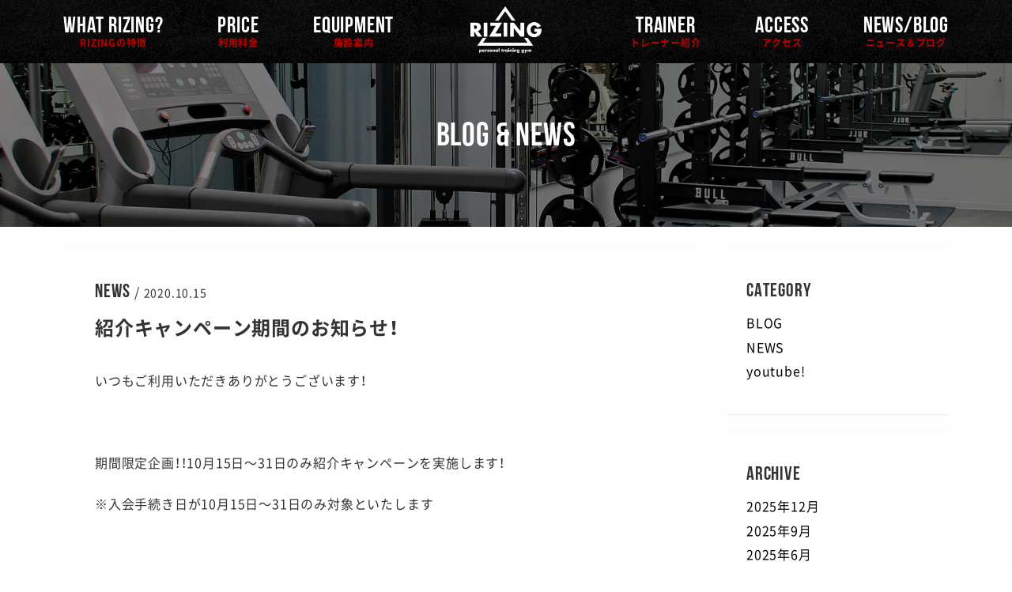

--- FILE ---
content_type: text/html; charset=UTF-8
request_url: https://rb-rizing.com/blog/278.html
body_size: 6980
content:
<!DOCTYPE html>
<html>
<head prefix="og: http://ogp.me/ns# fb: http://ogp.me/ns/fb# article: http://ogp.me/ns/article#">
    <!-- Google Tag Manager -->
    <script>(function(w,d,s,l,i){w[l]=w[l]||[];w[l].push({'gtm.start':
    new Date().getTime(),event:'gtm.js'});var f=d.getElementsByTagName(s)[0],
    j=d.createElement(s),dl=l!='dataLayer'?'&l='+l:'';j.async=true;j.src=
    'https://www.googletagmanager.com/gtm.js?id='+i+dl;f.parentNode.insertBefore(j,f);
    })(window,document,'script','dataLayer','GTM-5KQVZLPG');</script>
    <!-- End Google Tag Manager -->
      <meta charset="utf-8">
    <meta name="viewport" content="width=device-width,initial-scale=1.0,minimum-scale=1.0">
    <meta http-equiv="X-UA-Compatible" content="IE=edge, chrome=1">
        <meta name="format-detection" content="telephone=no">
        <meta name="description" content="いつもご利用いただきありがとうございます！ &nbsp; 期間限定企画！！10月15日〜31日のみ紹介キャンペーンを実施します！ ※入会手続き日が10月15日〜31日のみ対象といたします &nbsp;">
    <meta property="og:description" content="いつもご利用いただきありがとうございます！ &nbsp; 期間限定企画！！10月15日〜31日のみ紹介キャンペーンを実施します！ ※入会手続き日が10月15日〜31日のみ対象といたします &nbsp;">
            <meta property="og:type" content="article">
        <meta property="og:url" content="https://rb-rizing.com/blog/278.html">
<meta property="og:title" content="紹介キャンペーン期間のお知らせ！ | パーソナルトレーニングジム RIZING(ライジング)">

    <meta property="og:image" content="https://rb-rizing.com/wp-content/uploads/2020/10/B9A47E60-C757-4F01-9A4D-059C1C0890AC-1200x630.jpeg">
    <meta property="og:site_name" content="パーソナルトレーニングジム RIZING(ライジング)">
    <meta property='og:locale' content='ja_JP'>
        <!--▼▼twitter用ogp-->
    <meta name="twitter:card" content="summary_large_image">
        <meta property="twitter:image:src" content="https://rb-rizing.com/wp-content/uploads/2020/10/B9A47E60-C757-4F01-9A4D-059C1C0890AC-1200x630.jpeg">

    <!-- style sheet -->
    <link rel="stylesheet" type="text/css" href="https://rb-rizing.com/wp-content/themes/2112design/css/base.css?230706">
    <link rel="stylesheet" type="text/css" href="https://rb-rizing.com/wp-content/themes/2112design/css/icon.css">
    <link rel="stylesheet" type="text/css" href="https://rb-rizing.com/wp-content/themes/2112design/css/layout_1120.css?191231">
    <link rel="stylesheet" type="text/css" href="https://rb-rizing.com/wp-content/themes/2112design/css/style.css?240115">
    <link rel="stylesheet" type="text/css" href="https://rb-rizing.com/wp-content/themes/2112design/css/article.css">
        <!-- javascript -->
    <script src="https://rb-rizing.com/wp-content/themes/2112design/js/jquery-3.3.1.min.js"></script>
        <script src="https://rb-rizing.com/wp-content/themes/2112design/js/common_sub.js"></script>
        <script src="https://rb-rizing.com/wp-content/themes/2112design/js/function.js"></script>
            <title>紹介キャンペーン期間のお知らせ！ | パーソナルトレーニングジム RIZING(ライジング)</title>
<meta name='robots' content='max-image-preview:large' />
<link rel="alternate" type="application/rss+xml" title="パーソナルトレーニングジム RIZING(ライジング) &raquo; フィード" href="https://rb-rizing.com/feed" />
<link rel="alternate" type="application/rss+xml" title="パーソナルトレーニングジム RIZING(ライジング) &raquo; コメントフィード" href="https://rb-rizing.com/comments/feed" />
<script type="text/javascript">
window._wpemojiSettings = {"baseUrl":"https:\/\/s.w.org\/images\/core\/emoji\/14.0.0\/72x72\/","ext":".png","svgUrl":"https:\/\/s.w.org\/images\/core\/emoji\/14.0.0\/svg\/","svgExt":".svg","source":{"concatemoji":"https:\/\/rb-rizing.com\/wp-includes\/js\/wp-emoji-release.min.js?ver=6.2.8"}};
/*! This file is auto-generated */
!function(e,a,t){var n,r,o,i=a.createElement("canvas"),p=i.getContext&&i.getContext("2d");function s(e,t){p.clearRect(0,0,i.width,i.height),p.fillText(e,0,0);e=i.toDataURL();return p.clearRect(0,0,i.width,i.height),p.fillText(t,0,0),e===i.toDataURL()}function c(e){var t=a.createElement("script");t.src=e,t.defer=t.type="text/javascript",a.getElementsByTagName("head")[0].appendChild(t)}for(o=Array("flag","emoji"),t.supports={everything:!0,everythingExceptFlag:!0},r=0;r<o.length;r++)t.supports[o[r]]=function(e){if(p&&p.fillText)switch(p.textBaseline="top",p.font="600 32px Arial",e){case"flag":return s("\ud83c\udff3\ufe0f\u200d\u26a7\ufe0f","\ud83c\udff3\ufe0f\u200b\u26a7\ufe0f")?!1:!s("\ud83c\uddfa\ud83c\uddf3","\ud83c\uddfa\u200b\ud83c\uddf3")&&!s("\ud83c\udff4\udb40\udc67\udb40\udc62\udb40\udc65\udb40\udc6e\udb40\udc67\udb40\udc7f","\ud83c\udff4\u200b\udb40\udc67\u200b\udb40\udc62\u200b\udb40\udc65\u200b\udb40\udc6e\u200b\udb40\udc67\u200b\udb40\udc7f");case"emoji":return!s("\ud83e\udef1\ud83c\udffb\u200d\ud83e\udef2\ud83c\udfff","\ud83e\udef1\ud83c\udffb\u200b\ud83e\udef2\ud83c\udfff")}return!1}(o[r]),t.supports.everything=t.supports.everything&&t.supports[o[r]],"flag"!==o[r]&&(t.supports.everythingExceptFlag=t.supports.everythingExceptFlag&&t.supports[o[r]]);t.supports.everythingExceptFlag=t.supports.everythingExceptFlag&&!t.supports.flag,t.DOMReady=!1,t.readyCallback=function(){t.DOMReady=!0},t.supports.everything||(n=function(){t.readyCallback()},a.addEventListener?(a.addEventListener("DOMContentLoaded",n,!1),e.addEventListener("load",n,!1)):(e.attachEvent("onload",n),a.attachEvent("onreadystatechange",function(){"complete"===a.readyState&&t.readyCallback()})),(e=t.source||{}).concatemoji?c(e.concatemoji):e.wpemoji&&e.twemoji&&(c(e.twemoji),c(e.wpemoji)))}(window,document,window._wpemojiSettings);
</script>
<style type="text/css">
img.wp-smiley,
img.emoji {
	display: inline !important;
	border: none !important;
	box-shadow: none !important;
	height: 1em !important;
	width: 1em !important;
	margin: 0 0.07em !important;
	vertical-align: -0.1em !important;
	background: none !important;
	padding: 0 !important;
}
</style>
	<link rel='stylesheet' id='wp-block-library-css' href='https://rb-rizing.com/wp-includes/css/dist/block-library/style.min.css?ver=6.2.8' type='text/css' media='all' />
<link rel='stylesheet' id='classic-theme-styles-css' href='https://rb-rizing.com/wp-includes/css/classic-themes.min.css?ver=6.2.8' type='text/css' media='all' />
<style id='global-styles-inline-css' type='text/css'>
body{--wp--preset--color--black: #000000;--wp--preset--color--cyan-bluish-gray: #abb8c3;--wp--preset--color--white: #ffffff;--wp--preset--color--pale-pink: #f78da7;--wp--preset--color--vivid-red: #cf2e2e;--wp--preset--color--luminous-vivid-orange: #ff6900;--wp--preset--color--luminous-vivid-amber: #fcb900;--wp--preset--color--light-green-cyan: #7bdcb5;--wp--preset--color--vivid-green-cyan: #00d084;--wp--preset--color--pale-cyan-blue: #8ed1fc;--wp--preset--color--vivid-cyan-blue: #0693e3;--wp--preset--color--vivid-purple: #9b51e0;--wp--preset--gradient--vivid-cyan-blue-to-vivid-purple: linear-gradient(135deg,rgba(6,147,227,1) 0%,rgb(155,81,224) 100%);--wp--preset--gradient--light-green-cyan-to-vivid-green-cyan: linear-gradient(135deg,rgb(122,220,180) 0%,rgb(0,208,130) 100%);--wp--preset--gradient--luminous-vivid-amber-to-luminous-vivid-orange: linear-gradient(135deg,rgba(252,185,0,1) 0%,rgba(255,105,0,1) 100%);--wp--preset--gradient--luminous-vivid-orange-to-vivid-red: linear-gradient(135deg,rgba(255,105,0,1) 0%,rgb(207,46,46) 100%);--wp--preset--gradient--very-light-gray-to-cyan-bluish-gray: linear-gradient(135deg,rgb(238,238,238) 0%,rgb(169,184,195) 100%);--wp--preset--gradient--cool-to-warm-spectrum: linear-gradient(135deg,rgb(74,234,220) 0%,rgb(151,120,209) 20%,rgb(207,42,186) 40%,rgb(238,44,130) 60%,rgb(251,105,98) 80%,rgb(254,248,76) 100%);--wp--preset--gradient--blush-light-purple: linear-gradient(135deg,rgb(255,206,236) 0%,rgb(152,150,240) 100%);--wp--preset--gradient--blush-bordeaux: linear-gradient(135deg,rgb(254,205,165) 0%,rgb(254,45,45) 50%,rgb(107,0,62) 100%);--wp--preset--gradient--luminous-dusk: linear-gradient(135deg,rgb(255,203,112) 0%,rgb(199,81,192) 50%,rgb(65,88,208) 100%);--wp--preset--gradient--pale-ocean: linear-gradient(135deg,rgb(255,245,203) 0%,rgb(182,227,212) 50%,rgb(51,167,181) 100%);--wp--preset--gradient--electric-grass: linear-gradient(135deg,rgb(202,248,128) 0%,rgb(113,206,126) 100%);--wp--preset--gradient--midnight: linear-gradient(135deg,rgb(2,3,129) 0%,rgb(40,116,252) 100%);--wp--preset--duotone--dark-grayscale: url('#wp-duotone-dark-grayscale');--wp--preset--duotone--grayscale: url('#wp-duotone-grayscale');--wp--preset--duotone--purple-yellow: url('#wp-duotone-purple-yellow');--wp--preset--duotone--blue-red: url('#wp-duotone-blue-red');--wp--preset--duotone--midnight: url('#wp-duotone-midnight');--wp--preset--duotone--magenta-yellow: url('#wp-duotone-magenta-yellow');--wp--preset--duotone--purple-green: url('#wp-duotone-purple-green');--wp--preset--duotone--blue-orange: url('#wp-duotone-blue-orange');--wp--preset--font-size--small: 13px;--wp--preset--font-size--medium: 20px;--wp--preset--font-size--large: 36px;--wp--preset--font-size--x-large: 42px;--wp--preset--spacing--20: 0.44rem;--wp--preset--spacing--30: 0.67rem;--wp--preset--spacing--40: 1rem;--wp--preset--spacing--50: 1.5rem;--wp--preset--spacing--60: 2.25rem;--wp--preset--spacing--70: 3.38rem;--wp--preset--spacing--80: 5.06rem;--wp--preset--shadow--natural: 6px 6px 9px rgba(0, 0, 0, 0.2);--wp--preset--shadow--deep: 12px 12px 50px rgba(0, 0, 0, 0.4);--wp--preset--shadow--sharp: 6px 6px 0px rgba(0, 0, 0, 0.2);--wp--preset--shadow--outlined: 6px 6px 0px -3px rgba(255, 255, 255, 1), 6px 6px rgba(0, 0, 0, 1);--wp--preset--shadow--crisp: 6px 6px 0px rgba(0, 0, 0, 1);}:where(.is-layout-flex){gap: 0.5em;}body .is-layout-flow > .alignleft{float: left;margin-inline-start: 0;margin-inline-end: 2em;}body .is-layout-flow > .alignright{float: right;margin-inline-start: 2em;margin-inline-end: 0;}body .is-layout-flow > .aligncenter{margin-left: auto !important;margin-right: auto !important;}body .is-layout-constrained > .alignleft{float: left;margin-inline-start: 0;margin-inline-end: 2em;}body .is-layout-constrained > .alignright{float: right;margin-inline-start: 2em;margin-inline-end: 0;}body .is-layout-constrained > .aligncenter{margin-left: auto !important;margin-right: auto !important;}body .is-layout-constrained > :where(:not(.alignleft):not(.alignright):not(.alignfull)){max-width: var(--wp--style--global--content-size);margin-left: auto !important;margin-right: auto !important;}body .is-layout-constrained > .alignwide{max-width: var(--wp--style--global--wide-size);}body .is-layout-flex{display: flex;}body .is-layout-flex{flex-wrap: wrap;align-items: center;}body .is-layout-flex > *{margin: 0;}:where(.wp-block-columns.is-layout-flex){gap: 2em;}.has-black-color{color: var(--wp--preset--color--black) !important;}.has-cyan-bluish-gray-color{color: var(--wp--preset--color--cyan-bluish-gray) !important;}.has-white-color{color: var(--wp--preset--color--white) !important;}.has-pale-pink-color{color: var(--wp--preset--color--pale-pink) !important;}.has-vivid-red-color{color: var(--wp--preset--color--vivid-red) !important;}.has-luminous-vivid-orange-color{color: var(--wp--preset--color--luminous-vivid-orange) !important;}.has-luminous-vivid-amber-color{color: var(--wp--preset--color--luminous-vivid-amber) !important;}.has-light-green-cyan-color{color: var(--wp--preset--color--light-green-cyan) !important;}.has-vivid-green-cyan-color{color: var(--wp--preset--color--vivid-green-cyan) !important;}.has-pale-cyan-blue-color{color: var(--wp--preset--color--pale-cyan-blue) !important;}.has-vivid-cyan-blue-color{color: var(--wp--preset--color--vivid-cyan-blue) !important;}.has-vivid-purple-color{color: var(--wp--preset--color--vivid-purple) !important;}.has-black-background-color{background-color: var(--wp--preset--color--black) !important;}.has-cyan-bluish-gray-background-color{background-color: var(--wp--preset--color--cyan-bluish-gray) !important;}.has-white-background-color{background-color: var(--wp--preset--color--white) !important;}.has-pale-pink-background-color{background-color: var(--wp--preset--color--pale-pink) !important;}.has-vivid-red-background-color{background-color: var(--wp--preset--color--vivid-red) !important;}.has-luminous-vivid-orange-background-color{background-color: var(--wp--preset--color--luminous-vivid-orange) !important;}.has-luminous-vivid-amber-background-color{background-color: var(--wp--preset--color--luminous-vivid-amber) !important;}.has-light-green-cyan-background-color{background-color: var(--wp--preset--color--light-green-cyan) !important;}.has-vivid-green-cyan-background-color{background-color: var(--wp--preset--color--vivid-green-cyan) !important;}.has-pale-cyan-blue-background-color{background-color: var(--wp--preset--color--pale-cyan-blue) !important;}.has-vivid-cyan-blue-background-color{background-color: var(--wp--preset--color--vivid-cyan-blue) !important;}.has-vivid-purple-background-color{background-color: var(--wp--preset--color--vivid-purple) !important;}.has-black-border-color{border-color: var(--wp--preset--color--black) !important;}.has-cyan-bluish-gray-border-color{border-color: var(--wp--preset--color--cyan-bluish-gray) !important;}.has-white-border-color{border-color: var(--wp--preset--color--white) !important;}.has-pale-pink-border-color{border-color: var(--wp--preset--color--pale-pink) !important;}.has-vivid-red-border-color{border-color: var(--wp--preset--color--vivid-red) !important;}.has-luminous-vivid-orange-border-color{border-color: var(--wp--preset--color--luminous-vivid-orange) !important;}.has-luminous-vivid-amber-border-color{border-color: var(--wp--preset--color--luminous-vivid-amber) !important;}.has-light-green-cyan-border-color{border-color: var(--wp--preset--color--light-green-cyan) !important;}.has-vivid-green-cyan-border-color{border-color: var(--wp--preset--color--vivid-green-cyan) !important;}.has-pale-cyan-blue-border-color{border-color: var(--wp--preset--color--pale-cyan-blue) !important;}.has-vivid-cyan-blue-border-color{border-color: var(--wp--preset--color--vivid-cyan-blue) !important;}.has-vivid-purple-border-color{border-color: var(--wp--preset--color--vivid-purple) !important;}.has-vivid-cyan-blue-to-vivid-purple-gradient-background{background: var(--wp--preset--gradient--vivid-cyan-blue-to-vivid-purple) !important;}.has-light-green-cyan-to-vivid-green-cyan-gradient-background{background: var(--wp--preset--gradient--light-green-cyan-to-vivid-green-cyan) !important;}.has-luminous-vivid-amber-to-luminous-vivid-orange-gradient-background{background: var(--wp--preset--gradient--luminous-vivid-amber-to-luminous-vivid-orange) !important;}.has-luminous-vivid-orange-to-vivid-red-gradient-background{background: var(--wp--preset--gradient--luminous-vivid-orange-to-vivid-red) !important;}.has-very-light-gray-to-cyan-bluish-gray-gradient-background{background: var(--wp--preset--gradient--very-light-gray-to-cyan-bluish-gray) !important;}.has-cool-to-warm-spectrum-gradient-background{background: var(--wp--preset--gradient--cool-to-warm-spectrum) !important;}.has-blush-light-purple-gradient-background{background: var(--wp--preset--gradient--blush-light-purple) !important;}.has-blush-bordeaux-gradient-background{background: var(--wp--preset--gradient--blush-bordeaux) !important;}.has-luminous-dusk-gradient-background{background: var(--wp--preset--gradient--luminous-dusk) !important;}.has-pale-ocean-gradient-background{background: var(--wp--preset--gradient--pale-ocean) !important;}.has-electric-grass-gradient-background{background: var(--wp--preset--gradient--electric-grass) !important;}.has-midnight-gradient-background{background: var(--wp--preset--gradient--midnight) !important;}.has-small-font-size{font-size: var(--wp--preset--font-size--small) !important;}.has-medium-font-size{font-size: var(--wp--preset--font-size--medium) !important;}.has-large-font-size{font-size: var(--wp--preset--font-size--large) !important;}.has-x-large-font-size{font-size: var(--wp--preset--font-size--x-large) !important;}
.wp-block-navigation a:where(:not(.wp-element-button)){color: inherit;}
:where(.wp-block-columns.is-layout-flex){gap: 2em;}
.wp-block-pullquote{font-size: 1.5em;line-height: 1.6;}
</style>
<link rel='stylesheet' id='contact-form-7-css' href='https://rb-rizing.com/wp-content/plugins/contact-form-7/includes/css/styles.css?ver=5.1.1' type='text/css' media='all' />
<link rel="https://api.w.org/" href="https://rb-rizing.com/wp-json/" /><link rel="alternate" type="application/json" href="https://rb-rizing.com/wp-json/wp/v2/posts/278" /><link rel="canonical" href="https://rb-rizing.com/blog/278.html" />
<link rel="alternate" type="application/json+oembed" href="https://rb-rizing.com/wp-json/oembed/1.0/embed?url=https%3A%2F%2Frb-rizing.com%2Fblog%2F278.html" />
<link rel="alternate" type="text/xml+oembed" href="https://rb-rizing.com/wp-json/oembed/1.0/embed?url=https%3A%2F%2Frb-rizing.com%2Fblog%2F278.html&#038;format=xml" />
    <!-- Google tag (gtag.js) -->
    <script async src="https://www.googletagmanager.com/gtag/js?id=G-20569NEX6F"></script>
    <script>
      window.dataLayer = window.dataLayer || [];
      function gtag(){dataLayer.push(arguments);}
      gtag('js', new Date());

      gtag('config', 'G-20569NEX6F');
    </script>
  </head>

  <body id="blog"  class="post-template-default single single-post postid-278 single-format-standard">
    <header id="header" class="t-center is-hide is-anime header_sp_fixed">
      <div id="header_inner"  class="is-fixed" >
        <h1 class="header_logo"><a href="https://rb-rizing.com/"><img src="https://rb-rizing.com/wp-content/themes/2112design/img/header_logo.png" alt="RIZING - personal training gym -"></a></h1>
        <div class="menu-trigger menu-trigger-right">
          <div>
            <span></span>
            <span></span>
            <span></span>
          </div>
        </div>
        <nav class="header_nav drawer">
          <ul id="header_gNav" class="en flex flex-ac flex-sb container">
            <li><a href="https://rb-rizing.com/#home_what">WHAT RIZING?<span class="ja">RIZINGの特徴</span></a></li>
            <li><a href="https://rb-rizing.com/#home_price">PRICE<span class="ja">利用料金</span></a></li>
            <li><a href="https://rb-rizing.com/#home_equipment">EQUIPMENT<span class="ja">施設案内</span></a></li>
            <li><a href="https://rb-rizing.com/#home_trainer">TRAINER<span class="ja">トレーナー紹介</span></a></li>
            <li><a href="https://rb-rizing.com/#home_access">ACCESS<span class="ja">アクセス</span></a></li>
            <li><a href="https://rb-rizing.com/#home_news">NEWS/BLOG<span class="ja">ニュース＆ブログ</span></a></li>
          </ul>
        </nav>
      </div>
      <ul id="header_sNav" class="flex">
        <li class="btn btn-02"><a data-mfp-src="#modal-reserve" class="js-popup-modal"><img src="https://rb-rizing.com/wp-content/themes/2112design/img/header_btn_reserve.png" alt="ネット予約はこちら"></a></li>
        <li class="instagram"><a href="https://www.instagram.com/rizing_tsukaguchi/" target="_blank"><img src="https://rb-rizing.com/wp-content/themes/2112design/img/header_btn_03.png" alt="instagram" width="32" height="32"></a></li>
      </ul>

    </header>
    <main class="is-hide is-anime bg_gray">

<div id="home_what">
<p class="headline_01 fs42 en">BLOG &amp; NEWS</p>
</div>

<div class="col2_wrapper flex flex-sb container">

<article id="article">
<p class="article_meta"><span class="news_cat en">NEWS</span> / <span class="news_date">2020.10.15</span></p>
<h1 class="fs24 article_headline">紹介キャンペーン期間のお知らせ！</h1>
<div class="article">
<p><span style="font-weight: 400;">いつもご利用いただきありがとうございます！</span></p>
<p>&nbsp;</p>
<p><span style="font-weight: 400;">期間限定企画！！10月15日〜31日のみ紹介キャンペーンを実施します！</span></p>
<p>※入会手続き日が10月15日〜31日のみ対象といたします</p>
<p>&nbsp;</p>
<p>在宅ワークでの運動不足・・・</p>
<p><span style="font-weight: 400;">今年、あと〇〇キロ痩せないといけない・・・</span></p>
<p><span style="font-weight: 400;">姿勢が悪くて身体がしんどい・・・</span></p>
<p>&nbsp;</p>
<p><span style="font-weight: 400;">色んな悩みをぶつけてください！！！</span></p>
<p><span style="font-weight: 400;">トレーニングが不安な場合はカウンセリングのみの体験もございます！</span></p>
<p><a href="https://beauty.hotpepper.jp/CSP/kr/reserve/afterCoupon?storeId=H000452860&amp;couponId=CP00000006204545&amp;add=0">https://beauty.hotpepper.jp/CSP/kr/reserve/afterCoupon?storeId=H000452860&amp;couponId=CP00000006204545&amp;add=0</a></p>
<p>&nbsp;</p>
<p><span style="font-weight: 400;">パーソナルトレーニングを実際に受けたい方はパーソナルトレーニング体験！【クチコミ限定】</span></p>
<p><a href="https://beauty.hotpepper.jp/CSP/kr/reserve/afterCoupon?storeId=H000452860&amp;couponId=CP00000005675577&amp;add=0">https://beauty.hotpepper.jp/CSP/kr/reserve/afterCoupon?storeId=H000452860&amp;couponId=CP00000005675577&amp;add=0</a></p>
<p><span style="font-weight: 400;">1人は不安・・・そんな時、2人で受けることができる</span></p>
<p><a href="https://beauty.hotpepper.jp/CSP/kr/reserve/afterCoupon?storeId=H000452860&amp;couponId=CP00000005675577&amp;add=0">https://beauty.hotpepper.jp/CSP/kr/reserve/afterCoupon?storeId=H000452860&amp;couponId=CP00000005675577&amp;add=0</a></p>
<p>&nbsp;</p>
<p>もう入会確定！手続きのみ！</p>
<p><a href="https://beauty.hotpepper.jp/CSP/kr/reserve/afterCoupon?storeId=H000452860&amp;couponId=CP00000006279924&amp;add=0">https://beauty.hotpepper.jp/CSP/kr/reserve/afterCoupon?storeId=H000452860&amp;couponId=CP00000006279924&amp;add=0</a></p>
<p>&nbsp;</p>
<p><span style="font-weight: 400;">紹介入会特典</span></p>
<p><span style="font-weight: 400;">❶入会金無料！</span></p>
<p><span style="font-weight: 400;">❷入会メンバー様、紹介してくださったメンバー様にプロテインプレゼント！</span></p>
<p><span style="font-weight: 400;">❸紹介してくださったメンバー様にストレッチ25分無料券プレゼント！</span></p>
<p>&nbsp;</p>
<p>期間限定でゲリラ企画となりますのでお得な期間に是非ご入会ください！</p>
</div>
</article>

<aside id="side">
<section id="side_category" class="side_sec_01">
<h3 class="side_headline_01 en news_cat">CATEGORY</h3>
<ul class="side_list_01">
	<li class="cat-item cat-item-2"><a href="https://rb-rizing.com/blog/category/blog">BLOG</a>
</li>
	<li class="cat-item cat-item-1"><a href="https://rb-rizing.com/blog/category/news">NEWS</a>
</li>
	<li class="cat-item cat-item-3"><a href="https://rb-rizing.com/blog/category/youtube">youtube!</a>
</li>
</ul>
</section>
<section id="side_archive" class="side_sec_01">
<h3 class="side_headline_01 en news_cat">ARCHIVE</h3>
<ul class="side_list_01">
	<li><a href='https://rb-rizing.com/blog/date/2025/12'>2025年12月</a></li>
	<li><a href='https://rb-rizing.com/blog/date/2025/09'>2025年9月</a></li>
	<li><a href='https://rb-rizing.com/blog/date/2025/06'>2025年6月</a></li>
	<li><a href='https://rb-rizing.com/blog/date/2024/02'>2024年2月</a></li>
	<li><a href='https://rb-rizing.com/blog/date/2024/01'>2024年1月</a></li>
	<li><a href='https://rb-rizing.com/blog/date/2023/12'>2023年12月</a></li>
	<li><a href='https://rb-rizing.com/blog/date/2023/11'>2023年11月</a></li>
	<li><a href='https://rb-rizing.com/blog/date/2023/10'>2023年10月</a></li>
	<li><a href='https://rb-rizing.com/blog/date/2023/09'>2023年9月</a></li>
	<li><a href='https://rb-rizing.com/blog/date/2023/08'>2023年8月</a></li>
	<li><a href='https://rb-rizing.com/blog/date/2023/07'>2023年7月</a></li>
	<li><a href='https://rb-rizing.com/blog/date/2023/01'>2023年1月</a></li>
	<li><a href='https://rb-rizing.com/blog/date/2022/09'>2022年9月</a></li>
	<li><a href='https://rb-rizing.com/blog/date/2022/07'>2022年7月</a></li>
	<li><a href='https://rb-rizing.com/blog/date/2022/06'>2022年6月</a></li>
	<li><a href='https://rb-rizing.com/blog/date/2022/04'>2022年4月</a></li>
	<li><a href='https://rb-rizing.com/blog/date/2022/03'>2022年3月</a></li>
	<li><a href='https://rb-rizing.com/blog/date/2021/10'>2021年10月</a></li>
	<li><a href='https://rb-rizing.com/blog/date/2021/06'>2021年6月</a></li>
	<li><a href='https://rb-rizing.com/blog/date/2021/05'>2021年5月</a></li>
	<li><a href='https://rb-rizing.com/blog/date/2021/04'>2021年4月</a></li>
	<li><a href='https://rb-rizing.com/blog/date/2021/01'>2021年1月</a></li>
	<li><a href='https://rb-rizing.com/blog/date/2020/11'>2020年11月</a></li>
	<li><a href='https://rb-rizing.com/blog/date/2020/10'>2020年10月</a></li>
	<li><a href='https://rb-rizing.com/blog/date/2020/09'>2020年9月</a></li>
	<li><a href='https://rb-rizing.com/blog/date/2020/07'>2020年7月</a></li>
	<li><a href='https://rb-rizing.com/blog/date/2020/06'>2020年6月</a></li>
	<li><a href='https://rb-rizing.com/blog/date/2020/05'>2020年5月</a></li>
	<li><a href='https://rb-rizing.com/blog/date/2020/04'>2020年4月</a></li>
	<li><a href='https://rb-rizing.com/blog/date/2020/03'>2020年3月</a></li>
	<li><a href='https://rb-rizing.com/blog/date/2020/02'>2020年2月</a></li>
	<li><a href='https://rb-rizing.com/blog/date/2020/01'>2020年1月</a></li>
	<li><a href='https://rb-rizing.com/blog/date/2019/12'>2019年12月</a></li>
	<li><a href='https://rb-rizing.com/blog/date/2019/11'>2019年11月</a></li>
	<li><a href='https://rb-rizing.com/blog/date/2019/10'>2019年10月</a></li>
	<li><a href='https://rb-rizing.com/blog/date/2019/09'>2019年9月</a></li>
	<li><a href='https://rb-rizing.com/blog/date/2019/08'>2019年8月</a></li>
	<li><a href='https://rb-rizing.com/blog/date/2019/07'>2019年7月</a></li>
	<li><a href='https://rb-rizing.com/blog/date/2019/06'>2019年6月</a></li>
	<li><a href='https://rb-rizing.com/blog/date/2019/05'>2019年5月</a></li>
</ul>
</section>
</aside></div>

</main>
<!--#main_contents-->

</main>
<!--#main_contents-->

<footer id="footer" class="is-hide is-anime">
  <p id="copy" class="t-center"><small>Copyright &copy; RIZING  ALL RIGHTS RESERVED.</small></p>
</footer>
<!--<a href="#" id="pagetop">TOP</a>-->
<div id="loading" class="flex flex-ac">
  <div class="loader"></div>
</div>
<div id="modal-reserve" class="c-popup mfp-hide">
  <div class="c-popup__inner -reserve">
    <h2 class="home_headline_01 fs60 en">RESERVE<span class="ja">ネット予約</span></h2>
    <ul class="c-popup__btn-list">
      <li><a href="https://beauty.hotpepper.jp/kr/slnH000452860/" target="_blank" class="btn btn-flat-01 btn-md arrow-right btn-icon-after btn-round fs18 bg_red">兵庫 / 塚口本店</a></li>
      <li><a href="https://beauty.hotpepper.jp/kr/slnH000538730/" target="_blank" class="btn btn-flat-01 btn-md arrow-right btn-icon-after btn-round fs18 bg_red">兵庫 / 武庫之荘店</a></li>
      <li><a href="https://beauty.hotpepper.jp/kr/slnH000586360/" target="_blank" class="btn btn-flat-01 btn-md arrow-right btn-icon-after btn-round fs18 bg_red">沖縄 / 牧志駅前店</a></li>
    </ul>
  </div>
</div>
</body>
</html>

--- FILE ---
content_type: text/css
request_url: https://rb-rizing.com/wp-content/themes/2112design/css/base.css?230706
body_size: 3517
content:
@charset "UTF-8";
/*********************************************
reset and normalize
**********************************************/
html, body { height: 100%; }
html {
	font-size: 62.5%;
	-webkit-text-size-adjust: 100%;
	text-size-adjust: 100%;
}
body, div, dl, dt, dd, ul, ol, li, h1, h2, h3, h4, h5, h6, pre, form, fieldset, input, p, blockquote {
	margin: 0;
	padding: 0;
}
h1, h2, h3, h4, h5, h6 {
	font-size: 100%;
	font-weight: normal;
}
table {
	border-collapse: collapse;
	border-spacing: 0;
}
fieldset, img { border: 0; }
address, caption, cite, code, dfn, em, th, var {
	font-style: normal;
	font-weight: normal;
}
ol, ul {
	list-style: none;
	list-style-position: outside;
}
caption, th { text-align: left; }
q:before, q:after { content: ''; }
img {
	vertical-align: bottom;
	border-style: none;
}
figure { margin: 0; }
em { font-weight: bold; }
/* IE6/7/8用　html5リセット */
article, aside, canvas, details, figcaption, figure, footer, header, hgroup, menu, nav, section, main { display: block; }
summary { display: list-item; }
/*table firefox対応 IE対応でcellspacing="0"を付与する*/
table {
	border-collapse: separate;
	border-spacing: 0;
}
hr {
	box-sizing: content-box;
	height: 0;
	overflow: visible;
}
pre { overflow: auto; }
pre, code, kbd, samp {
	font-family: monospace, monospace;
	font-size: 1em;
}
a { background-color: transparent; }
abbr[title] {
	border-bottom: none;
	text-decoration: underline;
	text-decoration: underline dotted;
}
small { font-size: 80%; }
sub, sup {
	font-size: 75%;
	line-height: 0;
	position: relative;
	vertical-align: baseline;
}
sub { bottom: -0.25em; }
sup { top: -0.5em; }
template { display: none; }
[hidden] {
display: none;
}
audio:not([controls]) { display: none; }
*, ::before, ::after {
	-webkit-box-sizing: border-box;
	-moz-box-sizing: border-box;
	-o-box-sizing: border-box;
	-ms-box-sizing: border-box;
	box-sizing: border-box;/*font-feature-settings: "palt";*/
	/*transition: all 0.3s;*/
}
/*----- form -----*/
input {
	-webkit-border-radius: 0;
	border: none;
}
button, input, optgroup, select, textarea {
	font-family: inherit;
	font-size: 100%;
	line-height: 1.15;
	margin: 0;
}
button, input { overflow: visible; }
button, select { text-transform: none; }
button, [type="button"], [type="reset"], [type="submit"] {
-webkit-appearance: none;/*-webkit-appearance: button;*/
}
button::-moz-focus-inner, [type="button"]::-moz-focus-inner, [type="reset"]::-moz-focus-inner, [type="submit"]::-moz-focus-inner {
border-style: none;
padding: 0;
}
button:-moz-focusring, [type="button"]:-moz-focusring, [type="reset"]:-moz-focusring, [type="submit"]:-moz-focusring {
outline: 1px dotted ButtonText;
}
legend {
	color: inherit;
	display: table;
	max-width: 100%;
	padding: 0;
	white-space: normal;
}
progress { vertical-align: baseline; }
textarea {
	overflow: auto;
	width: 100%;
}
[type="checkbox"], [type="radio"] {
padding: 0;
}
[type="number"] {
width: auto;
}
[type="number"]::-webkit-inner-spin-button, [type="number"]::-webkit-outer-spin-button {
height: auto;
}
[type="search"] {
-webkit-appearance: textfield;
outline-offset: -2px;
}
[type="search"]::-webkit-search-decoration {
-webkit-appearance: none;
}
::-webkit-file-upload-button {
-webkit-appearance: button;
font: inherit;
}
/*--- iphone bugfix ---*/
#twitter-widget-0 { width: 740px !important; }
/*********************************************
basic style
**********************************************/
/*----- text -----*/
b, strong {
	font-weight: bold;
	font-weight: bolder;
}
i, .t-it { font-style: italic; }
/*----- link -----*/
a:hover, .hover:hover, .btn:hover {
	filter: alpha(opacity=70);
	-moz-opacity: 0.7;
	opacity: 0.7;
}
a, .hover, .btn {
	transition: opacity 0.2s linear;
	-webkit-backface-visibility: hidden;
	backface-visibility: hidden;
}
/*----- float -----*/
.f-left { float: left; }
.f-right { float: right; }
/*----- clear -----*/
.clear { clear: both; }
.clearfix { overflow: hidden; *zoom:1;
}
.clearfix:after {
	clear: both;
	display: block;
	content: " ";
}
.hidden { overflow: hidden; }
/*----- margin,padding -----*/

/*----- text-align -----*/
.t-center { text-align: center !important; }
.t-right { text-align: right !important; }
.t-left { text-align: left !important; }
/*----- form -----*/
input, select {
	vertical-align: -2px;
	font-size: 16px;
}
label + input, input + label { margin-left: 0.5em; }
input[type="text"], input[type="email"], input[type="search"], input[type="tel"], input[type="url"], input[type="password"], input[type="date"], input[type="datetime"], input[type="number"], select, textarea {
	border: #ccc 1px solid;
	padding: 6px;
	font-size: 16px;
	border-radius: 0;
}
input[type="checkbox"] { margin-right: 0.5em; }
input[type="submit"]:hover { cursor: pointer; }
/* transition */
.trans {
	transition: all 0.3s;
	backface-visibility: hidden;
}
.list_style_no { list-style: none !important; }
/*----- image -----*/
.fit {
	width: 100%;
	height: auto;
}
/*----- flex -----*/
.flex {
  	display:-ms-flexbox;
  	display:-webkit-box;
  	display:flex;
}
.flex-sb {
	-ms-flex-pack: justify;
	-webkit-box-pack: justify;
	-webkit-justify-content: space-between;
	justify-content: space-between
}
.flex-ac {
	-ms-flex-align: center;
	-webkit-box-align: center;
	-webkit-align-items: center;
	align-items: center;
}
.flex-as{
	-webkit-box-align: start;
	-webkit-align-items: start;
	-ms-flex-align: start;
	align-items: flex-start;
}
.flex-jc{-webkit-box-pack: center;
-ms-flex-pack: center;
justify-content: center;
}
/*----- btn -----*/
.btn {
	display: inline-block;
	position: relative;
	margin-bottom: 0;
	font-weight: 400;
	text-align: center;
	white-space: nowrap;
	vertical-align: middle;
	-ms-touch-action: manipulation;
	touch-action: manipulation;
	cursor: pointer;
	-webkit-user-select: none;
	-moz-user-select: none;
	-ms-user-select: none;
	user-select: none;
	background-image: none;
}
.btn.btn-icon-after {
	padding-right: 1.5em;
	padding-left: 1em;
}
.btn.btn-icon-after:before {
	position: absolute;
	right: 0.2em;
	top: 50%;
	margin-top: -0.4em;
}
/*----- sns btn -----*/
/*--square--*/
.sns_list_square {
	font-size:2.4rem;
}
.sns_list_square li {
display:inline-block;
text-align:center;
position:relative;
}
.sns_list_square li a{
	color: #fff;
	display: block;
	width:1.5em;
	line-height:1.5em;
}
.sns_list_square li a span {
	position: relative;
	z-index: 10;
}

/*--monospace--*/
.sns_list_mono {
	display: table;
	table-layout: fixed;
	width: 100%;
	margin-left:0 !important;
	list-style:none;
	font-size:24px;
}

.sns_list_mono li {
	display: table-cell;
	text-align: center;
	vertical-align: middle;
	position: relative;
}
.sns_list_mono li a {
	color: #fff;
	display: block;
}
.sns_list_mono li a span {
	position: relative;
	z-index: 10;
}
/*--- sns btn icon ---*/
.sns_list_icon {font-size:32px;}
.sns_list_icon li{display:inline-block;}

#footer .footer_sns ul {font-size:36px;}
/*--round--*/
.sns_list_round li a{border-radius:0.2em;}
.sns_list_round li a:after{border-radius:0.2em;}
/*----- list -----*/
.list-ib li { display: inline-block; }
/*----- swiper -----*/
.swiper-slide img {
	width: 100%;
	height: auto;
}
/* color */
.c-twitter { color: #1b95e0 }
.c-facebook { color: #4267b2 }
.c-pocket { color: #EE4056 }
.c-weibo{color:#e32529}
.c-hatebu{color: #00a4de;}
.c-line{color:#1dcd00}
.c-rss{color:#ee802f}
.c-instagram{	background: -webkit-linear-gradient(135deg, #427eff 0%, #f13f79 70%) no-repeat;
	background: linear-gradient(135deg, #427eff 0%, #f13f79 70%) no-repeat;
  -webkit-background-clip: text;
  -webkit-text-fill-color: transparent;}
/* background-color */
.bg-twitter { background-color: #1b95e0 }
.bg-facebook { background-color: #4267b2 }
.bg-pocket { background-color: #EE4056 }
.bg-weibo{background-color:#e32529}
.bg-hatebu{background-color: #00a4de;}
.bg-line{background-color:#1dcd00}
.bg-rss{background-color:#ee802f}
.bg-instagram {
	background: -webkit-linear-gradient(135deg, #427eff 0%, #f13f79 70%) no-repeat;
	background: linear-gradient(135deg, #427eff 0%, #f13f79 70%) no-repeat;
	/*overflow: hidden;*/
}
.bg-instagram:after {/*グラデーションを重ねるため*/
	content: '';
	position: absolute;/*絶対配置*/
	top: 0;
	left: 0;
	width: 100%;/*全体を覆う*/
	height: 100%;/*全体を覆う*/
	background: -webkit-linear-gradient(15deg, #ffdb2c, rgb(249, 118, 76) 25%, rgba(255, 77, 64, 0) 50%) no-repeat;
	background: linear-gradient(15deg, #ffdb2c, rgb(249, 118, 76) 25%, rgba(255, 77, 64, 0) 50%) no-repeat;
	z-index: 1;
}

/*********************************************
layout
**********************************************/


/*********************************************
header
**********************************************/
/*----- menu button -----*/
.menu-trigger div,
.menu-trigger div span {
  display: inline-block;
  transition: all .4s;
  box-sizing: border-box;
}
.menu-trigger div {
  position: relative;
}
.menu-trigger div span {
  position: absolute;
  left:0;
  z-index:10100;
}
.menu-trigger-right{position:absolute;right:0;top:0;}
.menu-trigger-left{position:absoluteleft:0;top:0;}




/*********************************************
content:1120px
**********************************************/
@media screen and (max-width: 1339px) {
}

/*********************************************
content:960px
**********************************************/
@media screen and (max-width: 1179px) {
}
@media screen and (min-width: 1000px) {
.no_pc { display: none; }
.only_pad { display: none; }
}
/*********************************************
content:iPad
**********************************************/
@media screen and (max-width: 999px) {
.only_pc { display: none; }
}
@media screen and (max-width: 999px) and (min-width: 768px) {
.no_pad { display: none; }
}
@media screen and (min-width: 768px) {
.only_sp { display: none; }
}

/*********************************************
content:smart phone
**********************************************/
@media screen and (max-width: 767px) {
.no_sp { display: none; }
.only_pad { display: none; }
/*********************************************
header
**********************************************/
.header_sp_fixed{position:fixed;left:0;top:0;width:100%;z-index:1001;}
}

/*********************************************
content:iphone
**********************************************/
@media screen and (max-width: 479px) {
}
@media screen and (min-width: 480px) {
}
/*********************************************
content:small iphone
**********************************************/
@media screen and (max-width: 374px) {
}


/*********************************************
Loading
**********************************************/
#loading{position: fixed;
width: 100%;
height: 100%;
top: 0px;
left: 0px;
z-index: 10000;}

/*********************************************
Animation
**********************************************/
.is-hide{opacity: 0;visibility: hidden;}
.is-anime{transition: transform 1s ease,opacity 1s ease;}
.is-delay-s{transition-delay: 0.4s;}
.is-delay-m{transition-delay: 0.8s;}
.is-delay-l{transition-delay: 1.2s;}
/*---fade---*/
.is-hide.is-show{opacity: 1;visibility: visible;}
/*---left---*/
.is-left{transform: translateX(30px);}
.is-left.is-show{position:relative;transform: translateX(0);}
/*---right---*/
.is-right{transform: translateX(-30px);}
.is-right.is-show{position:relative;transform: translateX(0);}
/*---up---*/
.is-up{transform: translateY(30px);}
.is-up.is-show{transform: translateY(0);}
/*---down---*/
.is-down{transform: translateY(-30px);}
.is-down.is-show{transform: translateY(0);}

.is-fadein{animation: fadeIn 1s 0.2s forwards;-webkit-animation: fadeIn 1s 0.2s both;}
.is-fadeout{animation: fadeOut 1s 0.2s forwards;-webkit-animation: fadeOut 1s 0.2s both;}
.trans-1s{transition-duration: 1s;}
.trans-2s{transition-duration: 2s;}
@keyframes fadeIn {
    0% {opacity: 0;visibility:hidden;}
    100% {opacity: 1;visibility: visible;}
}

@-webkit-keyframes fadeIn {
    0% {opacity: 0;visibility:hidden;}
    100% {opacity: 1;visibility: visible;}
}
@keyframes fadeOut {
    0% {opacity: 1;visibility: visible;}
    100% {opacity: 0;visibility:hidden;}
}

@-webkit-keyframes fadeOut {
    0% {opacity: 1;visibility: visible;}
    100% {opacity: 0;visibility:hidden;}
}


--- FILE ---
content_type: text/css
request_url: https://rb-rizing.com/wp-content/themes/2112design/css/icon.css
body_size: 742
content:
@charset "UTF-8";
/*********************************************
icon font
**********************************************/
/* sns */

@font-face {
	font-family: 'icon';
	src: url('../font/icon/icon.eot');
	src: url('../font/icon/icon.eot?#iefix') format('embedded-opentype'), url('../font/icon/icon.woff') format('woff'), url('../font/icon/icon.ttf') format('truetype'), url('../font/icon/icon.svg?#icon') format('svg');
	font-weight: normal;
	font-style: normal;
}
[class^="icon-"]:before, [class*=" icon-"]:before { font-family: 'icon' !important; }
/* arrow */

@font-face {
	font-family: "arrow";
	src: url("../font/arrow/arrow.eot");
	src: url("../font/arrow/arrow.eot?#iefix") format("embedded-opentype"), url("../font/arrow/arrow.woff") format("woff"), url("../font/arrow/arrow.ttf") format("truetype"), url("../font/arrow/arrow.svg#arrow") format("svg");
	font-weight: normal;
	font-style: normal;
}
[class^="arrow-"]:before, [class*=" arrow-"]:before { font-family: "arrow" !important; }
/*********************************************
common
**********************************************/
[class^="icon-"]:before, [class*=" icon-"]:before, [class^="arrow-"]:before, [class*=" arrow-"]:before {
	font-style: normal !important;
	font-weight: normal !important;
	font-variant: normal !important;
	text-transform: none !important;
	speak: none;
	line-height: 1;
	-webkit-font-smoothing: antialiased;
	-moz-osx-font-smoothing: grayscale;
	vertical-align: -0.12em;
	margin-right: 0.5em;
	margin-left: 1px;
}

.icon-only:before{margin-right:0 !important}
/*********************************************
icon-set
**********************************************/

.icon-twitter:before { content: "\61"; }
.icon-facebook:before { content: "\62"; }
.icon-gplus:before { content: "\63"; }
.icon-line:before { content: "\64"; }
.icon-hatebu:before { content: "\65"; }
.icon-pocket:before { content: "\66"; }
.icon-rss:before { content: "\67"; }
.icon-weibo:before { content: "\68"; }
.icon-skype:before { content: "\69"; }
.icon-quote:before { content: "\6a"; }
.icon-vimeo:before { content: "\6b"; }
.icon-music:before { content: "\6c"; }
.icon-location:before { content: "\6d"; }
.icon-instagram:before { content: "\6e"; }
.icon-phone:before { content: "\6f"; }
.icon-pinterest:before { content: "\70"; }
.icon-mail:before { content: "\71"; }
.icon-youtube:before { content: "\72"; }
.icon-mail-round:before { content: "\73"; }
.icon-mail-round-o:before { content: "\74"; }
.icon-link-external:before { content: "\75"; }
.icon-close:before {content: "\76";}
.arrow-up-big:before { content: "\61"; }
.arrow-right-big:before { content: "\62"; }
.arrow-down-big:before { content: "\63"; }
.arrow-left-big:before { content: "\64"; }
.arrow-up:before { content: "\65"; }
.arrow-right:before { content: "\66"; }
.arrow-down:before { content: "\67"; }
.arrow-left:before { content: "\68"; }
.arrow-up-bold:before { content: "\69"; }
.arrow-right-bold:before { content: "\6a"; }
.arrow-down-bold:before { content: "\6b"; }
.arrow-left-bold:before { content: "\6c"; }
.arrow-up-dir:before { content: "\6d"; }
.arrow-right-dir:before { content: "\6e"; }
.arrow-down-dir:before { content: "\6f"; }
.arrow-left-dir:before { content: "\70"; }
.arrow-next:before,.arrow-mpf-right:before {content: "\71";}
.arrow-prev:before,.arrow-mpf-left:before {content: "\72";}


--- FILE ---
content_type: text/css
request_url: https://rb-rizing.com/wp-content/themes/2112design/css/layout_1120.css?191231
body_size: 258
content:
@charset "UTF-8";

/*********************************************
layout
**********************************************/
.container {
	width: 1120px;
	margin-left: auto;
	margin-right: auto;
}
/*----- margin-bottom -----*/
.mb-xs{margin-bottom:16px;}
.mb-s{margin-bottom:24px;}
.mb-m{margin-bottom:32px;}
.mb-l{margin-bottom:48px;}
.mb-xl{margin-bottom:64px;}

/*********************************************
content:960px
**********************************************/
@media screen and (max-width: 1199px) {
/*----- rayout -----*/
.container { width: 960px; }
/*----- margin-bottom -----*/
.mb-xs{margin-bottom:12px;}
.mb-s{margin-bottom:20px;}
.mb-m{margin-bottom:24px;}
.mb-l{margin-bottom:40px;}
.mb-xl{margin-bottom:56px;}
}

/*********************************************
content:iPad and Portrait
**********************************************/
@media screen and (max-width: 1019px){
/*----- rayout -----*/
.container { width: 90%; }
/*----- margin-bottom -----*/
.mb-xs{margin-bottom:12px;}
.mb-s{margin-bottom:20px;}
.mb-m{margin-bottom:24px;}
.mb-l{margin-bottom:40px;}
.mb-xl{margin-bottom:56px;}
}

/*********************************************
content:smart phone
**********************************************/
@media screen and (max-width: 767px) {
/* back to top */
#pagetop {
	width: 56px;
	right: 3%;
}
}

/*********************************************
content:iphone
**********************************************/
@media screen and (max-width: 479px) {
}
@media screen and (min-width: 480px) {
}
/*********************************************
content:small iphone
**********************************************/
@media screen and (max-width: 374px) {
}
/*********************************************
loading
**********************************************/



--- FILE ---
content_type: text/css
request_url: https://rb-rizing.com/wp-content/themes/2112design/css/style.css?240115
body_size: 7828
content:
@charset "UTF-8";
@font-face {
  font-family: "Noto Sans JP";
  font-style: normal;
  font-weight: normal;
  src: local("Noto Sans CJK JP Regular"), url("../font/noto/NotoSans_Regular.woff2") format("woff2"), url("../font/noto/NotoSans_regular.woff") format("woff"), url("../font/noto/NotoSans_regular.otf") format("opentype");
}
@font-face {
  font-family: "Noto Sans JP";
  font-style: normal;
  font-weight: bold;
  src: local("Noto Sans CJK JP Bold"), url("../font/noto/NotoSans_Bold.woff2") format("woff2"), url("../font/noto/NotoSans_bold.woff") format("woff"), url("../font/noto/NotoSans_bold.otf") format("opentype");
}
@font-face {
  font-family: "YakuHanJP";
  font-style: normal;
  font-weight: normal;
  src: url("../font/yakuhan/YakuHanJP-Regular.woff2") format("woff2"), url("../font/yakuhan/YakuHanJP-Regular.woff") format("woff");
}
@font-face {
  font-family: "YakuHanJP";
  font-style: normal;
  font-weight: bold;
  src: url("../font/yakuhan/YakuHanJP-Bold.woff2") format("woff2"), url("../font/yakuhan/YakuHanJP-Bold.woff") format("woff");
}
@font-face {
  font-family: "MyYuGothicM";
  font-weight: normal;
  src: local("YuGothic-Medium"), local("Yu Gothic Medium"), local("YuGothic-Regular");
}
@font-face {
  font-family: "MyYuGothicM";
  font-weight: bold;
  src: local("YuGothic-Bold"), local("Yu Gothic");
}
@font-face {
  font-family: Meiryo;
  src: local("Meiryo"), local("メイリオ");
}
@font-face {
  font-family: "Bebas Neue";
  font-style: normal;
  font-weight: normal;
  src: local("Bebas Neue Regular"), url("../font/BebasNeue-Regular.woff") format("woff"), url("../font/BebasNeue-Regular.ttf") format("truetype");
}
@font-face {
  font-family: "Bebas Neue";
  font-style: normal;
  font-weight: normal;
  src: local("Bebas Neue Bold"), url("../font/BebasNeue-Bold.woff") format("woff"), url("../font/BebasNeue-Bold.ttf") format("truetype");
}
/*********************************************
content:1280px
**********************************************/
/* basic */
body {
  -webkit-font-smoothing: antialiased;
  background: #fff;
  color: #333;
  font-family: "YakuHanJP", "Noto Sans JP", -apple-system, BlinkMacSystemFont, "Hiragino Kaku Gothic ProN", MyYuGothicM, Meiryo, sans-serif;
  font-size: 16px;
  font-size: 1.6rem;
  letter-spacing: 0.05em;
  /* 16px*/
  line-height: 1.5;
  position: relative;
  /*overflow-x: hidden;*/
}

/* font */
.en {
  font-family: "Bebas Neue", sans-serif;
}

.ja {
  font-family: "YakuHanJP", "Noto Sans JP", -apple-system, BlinkMacSystemFont, "Hiragino Kaku Gothic ProN", MyYuGothicM, Meiryo, sans-serif;
}

.fs60 {
  font-size: 60px;
  line-height: 1em;
}

.fs48 {
  font-size: 48px;
  line-height: 1em;
}

.fs42 {
  font-size: 42px;
  line-height: 1em;
}

.fs36 {
  font-size: 36px;
  line-height: 1em;
}

.fs24 {
  font-size: 24px;
  line-height: 1em;
}

.fs21 {
  font-size: 21px;
  line-height: 1em;
}

.fs18 {
  font-size: 18px;
  line-height: 1em;
}

.fs14 {
  font-size: 14px;
  line-height: 1.5em;
}

.fs12 {
  font-size: 12px;
  line-height: 1.5em;
}

/* link */
a {
  color: #000;
  text-decoration: none;
}

a:hover {
  text-decoration: none;
}

/*********************************************
common color
**********************************************/
/* color */
.c_red {
  color: #c00;
}

/* background-color */
.bg_red {
  background-color: #c00;
  color: #fff;
}

.bg_gray {
  background-color: #fdfdfd;
}

/* border-color */
/*********************************************
loading
**********************************************/
#loading {
  background: #fff;
}

#loading .loader {
  -webkit-animation: loading 1s linear infinite;
  animation: loading 1s linear infinite;
  border: 5px solid #000;
  border-radius: 30px;
  border-right: 5px solid transparent;
  height: 50px;
  margin: 0 auto;
  width: 50px;
}

@-webkit-keyframes loading {
  50% {
    opacity: 0.6;
  }
  100% {
    -webkit-transform: rotate(360deg);
    -webkit-transform-origin: 50% 50%;
    opacity: 0.3;
    transform: rotate(360deg);
    transform-origin: 50% 50%;
  }
}
@keyframes loading {
  50% {
    opacity: 0.6;
  }
  100% {
    -webkit-transform: rotate(360deg);
    -webkit-transform-origin: 50% 50%;
    opacity: 0.3;
    transform: rotate(360deg);
    transform-origin: 50% 50%;
  }
}
/*********************************************
common parts
**********************************************/
/*----- box -----*/
/*----- background -----*/
/*----- parts -----*/
/*----- btn -----*/
/*--size--*/
.btn-md {
  line-height: 1.42857143;
  max-width: 320px;
  padding: 0.7em 1em;
  width: 100%;
}

.btn-lg {
  font-size: 18px;
  font-size: 1.8rem;
  line-height: 1.42857143;
  max-width: 420px;
  padding: 0.7em 1em;
  width: 100%;
}

/*--style--*/
.btn-flat-01 {
  background: #c00;
  color: #fff;
}

.btn-border-01 {
  background: #fff;
  border: 2px #000 solid;
  color: #000;
  line-height: 1.42857143;
  max-width: 320px;
  padding: 0.7em 1em;
  width: 100%;
}

/*--round--*/
.btn-round {
  border-radius: 0.4em;
}

/*--sns--*/
.sns_btn_mono {
  font-size: 24px;
}

/*----- youtube -----*/
.youtube {
  padding-top: 62.06%;
  position: relative;
  width: 100%;
}

.youtube iframe {
  height: 100% !important;
  position: absolute;
  right: 0;
  top: 0;
  width: 100% !important;
}

/*********************************************
templete
**********************************************/
/*----- header -----*/
#header #header_inner {
  background: #000 url(../img/header_bg.png) center top repeat;
  left: 0;
  /*background-size:contain;*/
  position: absolute;
  top: 800px;
  width: 100%;
}

#header #header_inner.is-fixed {
  left: 0;
  position: fixed;
  top: 0 !important;
  width: 100%;
  z-index: 2;
}

#header .header_logo {
  left: 50%;
  position: absolute;
  top: 20px;
  transition: all 0.5s ease 0s;
}

#header .header_logo img {
  height: auto;
  margin-left: -77px;
  transition: all 0.3s ease 0s;
  width: 155px;
}

#header #header_inner.is-fixed .header_logo {
  top: 8px;
}

#header #header_inner.is-fixed .header_logo img {
  margin-left: -45px;
  width: 90px;
}

#header .header_nav #header_gNav {
  height: 160px;
  transition: all 0.5s ease 0s;
}

#header #header_inner.is-fixed .header_nav #header_gNav {
  height: 80px;
}

#header .header_nav #header_gNav li {
  font-size: 28px;
  line-height: 1em;
}

#header .header_nav #header_gNav li a {
  color: #fff;
}

#header .header_nav #header_gNav li a .ja {
  color: #be0000;
  display: block;
  font-size: 12px;
  font-weight: bold;
  line-height: 1em;
}

#header .header_nav #header_gNav li:nth-child(3) {
  margin-right: 230px;
}

#header #header_sNav {
  position: absolute;
  right: 20px;
  top: 20px;
}

#header #header_sNav.is-fixed {
  bottom: 20px;
  position: fixed;
  right: 20px;
  top: auto;
  z-index: 10;
}

#header #header_sNav .title {
  background: url(../img/header_reserve_tri.png) right center no-repeat;
  background-size: 12px;
  margin-right: 13px;
  padding-right: 12px;
}

#header #header_sNav .title span {
  background: #fff;
  display: inline-block;
  line-height: 32px;
  width: 124px;
}

#header #header_sNav .title img {
  height: 14px;
  vertical-align: inherit;
}

#header #header_sNav .btn {
  border-radius: 6px;
  margin-right: 13px;
  width: 180px;
}

#header #header_sNav .btn a {
  display: block;
  line-height: 32px;
}

#header #header_sNav .btn a img {
  height: 14px;
  vertical-align: inherit;
}

#header #header_sNav .btn-01 {
  background: #000;
}

#header #header_sNav .btn-02 {
  background: #be0000;
}

#header #header_sNav.is-fixed .instagram {
  /*isplay: none;*/
}

#header .header_nav li.current {
  font-weight: bold;
}

.menu-trigger {
  height: 50px;
  padding: 14px 0;
  text-align: center;
  width: 50px;
}

.menu-trigger div {
  height: 22px;
  width: 26px;
}

.menu-trigger div span {
  background-color: #fff;
  border-radius: 0px;
  height: 2px;
  width: 100%;
}

.menu-trigger span:nth-of-type(1) {
  top: 0;
}

.menu-trigger span:nth-of-type(2) {
  top: 10px;
}

.menu-trigger span:nth-of-type(3) {
  bottom: 0;
}

.menu-trigger.active span:nth-of-type(1) {
  -webkit-transform: translateY(10px) rotate(-45deg);
  transform: translateY(10px) rotate(-45deg);
}

.menu-trigger.active span:nth-of-type(2) {
  opacity: 0;
}

.menu-trigger.active span:nth-of-type(3) {
  -webkit-transform: translateY(-10px) rotate(45deg);
  transform: translateY(-10px) rotate(45deg);
}

/*----- layout -----*/
/*----- footer -----*/
#footer #copy {
  background: #000;
  color: #fff;
  line-height: 70px;
}

/* back to top */
#pagetop {
  bottom: 20px;
  display: block;
  position: fixed;
  right: 20px;
}

#pagetop img {
  height: auto;
  width: 100%;
}

#pagetop:hover {
  opacity: 0.7;
}

/*********************************************
page
**********************************************/
/*----- cmn -----*/
.news_cat {
  font-size: 24px;
  line-height: 1em;
}

.news_date {
  font-size: 14px;
}

.full_2col .title {
  line-height: 1.5em;
  margin: 0 0 1.2em;
}

.full_2col .title span {
  color: #777777;
  font-size: 0.75em;
  margin-left: 1em;
}

.full_2col li > * {
  width: 50%;
}

.full_2col li .content {
  padding: 0 5%;
}

.full_2col li figure img {
  height: auto;
  width: 100%;
}

.full_2col li:nth-child(2n) .content {
  order: 1;
}

.full_2col li:nth-child(2n-1) {
  background: #fff;
}

.full_2col li:nth-child(2n) figure {
  order: 2;
}

.full_2col .table {
  margin: 1em 0 0;
}

.full_2col .table th {
  font-weight: bold;
  padding-right: 1em;
  vertical-align: top;
  white-space: nowrap;
}

.full_2col .table th,
.full_2col .table td {
  padding-top: 0.5em;
}

/*----- top -----*/
#home_mv {
  background: url(../img/mv_bg_01.jpg?190515) center center no-repeat;
  background-size: cover;
  height: 100%;
  margin-bottom: 160px;
  text-align: center;
  width: 100%;
}

#home_mv img {
  height: 60vh;
  margin: 0 auto;
  max-height: 484px;
  width: auto;
}

.home_headline_01 {
  text-align: center;
}

.home_headline_01 span {
  color: #be0000;
  display: block;
  font-size: 0.267em;
  font-weight: bold;
  line-height: 1em;
  margin-top: -0.4em;
}

.home_sub_01 {
  margin: 2em 0 3em;
}

#home_news {
  padding: 60px 0 0;
}

#home_news .list {
  margin-top: 40px;
}

#home_news .list li {
  margin: 0 0 30px;
  width: 262px;
}

#home_news .list li a {
  display: block;
}

#home_news .list li a:hover {
  opacity: 0.6;
}

#home_news .list .fig img {
  height: auto;
  width: 100%;
}

#home_news .list .fig {
  margin: 0 0 1em;
}

#home_what {
  padding: 60px 0 0;
}

#home_what .list {
  -webkit-box-pack: center;
  -ms-flex-pack: center;
  display: flex;
  flex-flow: row wrap;
  justify-content: center;
  margin-bottom: 40px;
  margin-top: 40px;
}

#home_what .list li {
  margin-bottom: 30px;
  margin-right: 30px;
  text-align: center;
  width: 200px;
}

#home_what .list li figure {
  margin: 0 0 15px;
}

#home_what .list li img {
  height: auto;
  width: 100%;
}

#home_what .list li:nth-child(5),
#home_what .list li:last-child {
  margin-right: 0;
}

#home_what .headline_01 {
  background-image: url(../img/what_cover.png), url(../img/mv_bg_01.jpg?190515);
  background-position: center center, center center;
  background-repeat: repeat, no-repeat;
  background-size: cover;
  color: #fff;
  font-weight: bold;
  line-height: 1.6em;
  padding: 150px 0 200px;
  text-align: center;
}

#blog #home_what .headline_01 {
  padding: 80px 0;
}

#home_what .headline_02 {
  font-weight: bold;
  line-height: 1.5em;
  margin: 0 0 1.5em;
  text-align: center;
}

#home_what .headline_03 {
  margin: 80px 0 1em;
}

#home_what .box_01 {
  background: #fff;
  border-bottom: 1px solid #f8f8f8;
  margin: -100px auto 70px;
  padding: 50px 0;
  text-align: center;
  width: 880px;
}

#home_what .box_01 p:not(:last-child) {
  margin: 0 0 1.5em;
}

#home_what #home_flow .full_2col {
  margin: 60px 0 0;
}

/* ここから */
.pr_trial {
  background: url(../img/trial_bg.jpg?210605) center center no-repeat;
  background-size: cover;
  padding: 55px 0;
}
.pr_trial .content {
  background: rgba(255, 255, 255, 0.9);
  margin: 0 auto;
  padding: 40px 55px;
}
.pr_trial .headline_01 {
  font-weight: bold;
  margin: 0 0 1em;
}
.pr_trial .headline_02 {
  margin: 1em 0;
}
.pr_trial .headline_02 span {
  display: inline-block;
  font-weight: bold;
  padding: 10px 1em;
}
.pr_trial .headline_03 {
  font-weight: bold;
  margin: 0 0 0.8em;
}
.pr_trial .headline_04 {
  color: #fff;
  font-weight: bold;
  margin: 0 0 0.8em;
}
.pr_trial .headline_04 span {
  background: #000;
  border-radius: 0.9em;
  display: inline-block;
  line-height: 1.8em;
  padding: 0 0.5rem;
}
.pr_trial .fig {
  display: none;
}
.pr_trial .list {
  display: grid;
  gap: 24px;
  margin: 30px 0 0;
}
.pr_trial .list.col-3 {
  grid-template-columns: repeat(3, 1fr);
}
.pr_trial .list.col-2 {
  grid-template-columns: repeat(2, 1fr);
}
.pr_trial .list li {
  background: #fff;
  padding: 20px;
}
.pr_trial .list .btn {
  font-weight: bold;
  margin: 4px 0 0;
  max-width: none;
}
.pr_trial .txt_01 {
  border-bottom: 1px solid #ccc;
  margin-bottom: 1.6em;
  padding-bottom: 1.6em;
}

/* ここまで */
#home_price > .flex {
  flex-flow: row wrap;
  margin-top: 5px;
}

#home_price .home_price_box {
  background: #fff;
  margin-top: 32px;
  width: 544px;
}

#home_price .home_price_box .title {
  background: #000;
  color: #fff;
  font-weight: bold;
  line-height: 50px;
  text-align: center;
}

#home_price .home_price_box .content {
  border: #ccc 1px solid;
  border-top: none;
  padding: 1.5em 30px 1em;
}

#home_price .home_price_box .content .list {
  border-top: 1px #ccc solid;
  margin: 1.8em 0 0.8em;
}

#home_price .home_price_box .content .list li {
  border-bottom: 1px #ccc solid;
  padding: 0.8em 0;
  text-align: center;
}

#home_price,
#home_equipment,
#home_trainer,
#home_access,
#home_contact {
  padding: 60px 0;
}

#home_equipment .headline_01 {
  margin: 0 0 0.5em;
  text-align: center;
}

#home_equipment .headline_02 {
  background: #000;
  color: #fff;
  font-weight: bold;
  line-height: 50px;
  margin: 0 0 0.2em;
  text-align: center;
}

#home_equipment .gallery {
  flex-flow: row wrap;
  margin-bottom: 60px;
}

#home_equipment .gallery li {
  margin: 20px 0 0;
  width: 352px;
}

#home_equipment .gallery li img {
  height: auto;
  width: 100%;
}

#home_equipment .list {
  flex-flow: row wrap;
}

#home_equipment .list li {
  border-bottom: 1px #ccc solid;
  padding: 0.8em 0;
  text-align: center;
  width: 49%;
}

#home_equipment iframe {
  height: 600px;
}

#home_trainer .full_2col .title {
  font-weight: bold;
}

.home_trainer_nav {
  align-items: center;
  display: flex;
  flex-flow: row wrap;
  justify-content: center;
  margin: 0 auto 28px;
  width: 90%;
}
.home_trainer_nav li {
  border: 1px solid #000;
  border-radius: 20px;
  cursor: pointer;
  font-weight: 700;
  line-height: 38px;
  margin: 0 6px 12px;
  padding: 0 32px;
  transition: background-color 0.4s, color 0.4s;
}
.home_trainer_nav li:hover, .home_trainer_nav li.current {
  background: #000;
  color: #fff;
}

.home_trainer_panel {
  display: none;
}

.home_trainer_list {
  flex-flow: row wrap;
}

.home_trainer_list li {
  margin-bottom: 40px;
  width: 544px;
}

.home_trainer_list li .pic img {
  height: auto;
  width: 100%;
}

.home_trainer_list li .name {
  font-weight: bold;
  margin: 24px 0 20px;
  text-align: center;
}

.home_trainer_list li .name .en {
  color: #777777;
  display: block;
  font-size: 18px;
  font-weight: normal;
  margin-top: 0.5em;
}

.home_trainer_list li .tags {
  -ms-flex-wrap: wrap;
  display: flex;
  flex-wrap: wrap;
  width: 100%;
}

.home_trainer_list li .tags dt {
  background: #000;
  border-radius: 8px;
  color: #fff;
  font-size: 14px;
  font-weight: bold;
  line-height: 28px;
  margin-bottom: 10px;
  text-align: center;
  width: 88px;
}

.home_trainer_list li .tags dd {
  font-size: 15px;
  line-height: 28px;
  margin-bottom: 8px;
  padding-left: 0.8em;
  width: calc(100% - 88px);
}

.home_trainer_list li p {
  line-height: 1.8em;
  margin-top: 0.6em;
}

.home_trainer_list li:last-child {
  margin: 0;
}

#home_access .container {
  margin-top: 60px;
}

#home_access .content {
  width: 544px;
}

#home_access .content .title {
  font-weight: bold;
  margin: 0 0 0.5em;
}

#home_access .content .txt {
  line-height: 2em;
  margin: 0 0 2em;
}

#home_access .content .txt a {
  margin-left: 1em;
  text-decoration: underline;
}

#home_access #home_access_map,
#home_access iframe {
  width: 544px;
}

#home_access .content .name {
  font-weight: 700;
  margin: 0 0 1em;
}

#home_contact .home_headline_01 {
  margin: 0 0 40px;
}

#home_contact .container {
  max-width: 700px;
}

#home_contact .input_01,
#home_contact .textarea_01 {
  margin: 0 0 36px;
  padding: 1em;
}

#home_contact .input_01 {
  width: 100%;
}

#home_contact .textarea_01 {
  height: 8em;
  width: 100%;
}

#home_contact .submit_01 {
  max-width: 440px;
}

/*----- sub -----*/
/* title */
/*********************************************
content:1120px
**********************************************/
/*********************************************
content:960px
**********************************************/
/*********************************************
content:iPad
**********************************************/
/*********************************************
content:smart phone
**********************************************/
/*********************************************
content:iphone
**********************************************/
/*********************************************
content:small iphone
**********************************************/
/* Magnific Popup CSS */
.mfp-bg {
  -webkit-transition: opacity 0.4s ease-out;
  background: rgba(0, 0, 0, 0.8);
  height: 100%;
  left: 0;
  opacity: 0;
  overflow: hidden;
  position: fixed;
  top: 0;
  transition: opacity 0.4s ease-out;
  width: 100%;
  z-index: 1042;
}

.mfp-wrap {
  -webkit-backface-visibility: hidden;
  height: 100%;
  left: 0;
  outline: none !important;
  position: fixed;
  top: 0;
  width: 100%;
  z-index: 1043;
}

.mfp-container {
  -webkit-box-sizing: border-box;
  align-items: center;
  box-sizing: border-box;
  display: flex;
  left: 0;
  min-height: 100%;
  padding: 64px 0;
  position: absolute;
  text-align: center;
  top: 0;
  width: 100%;
}

.mfp-container:before {
  content: "";
  display: inline-block;
  height: 100%;
  vertical-align: middle;
}

.mfp-align-top .mfp-container:before {
  display: none;
}

.mfp-content {
  display: inline-block;
  margin: 0 auto;
  position: relative;
  text-align: left;
  vertical-align: middle;
  z-index: 1045;
}

.mfp-content .in-popup-hide {
  display: none;
}

.mfp-ajax-cur {
  cursor: progress;
}

.mfp-zoom-out-cur,
.mfp-zoom-out-cur .mfp-image-holder .mfp-close {
  cursor: -webkit-zoom-out;
  cursor: zoom-out;
}

.mfp-zoom {
  cursor: pointer;
  cursor: -webkit-zoom-in;
  cursor: zoom-in;
}

.mfp-auto-cursor .mfp-content {
  cursor: auto;
}

.mfp-close,
.mfp-arrow,
.mfp-preloader,
.mfp-counter {
  -webkit-user-select: none;
  -ms-user-select: none;
  user-select: none;
}

.mfp-loading.mfp-figure {
  display: none;
}

.mfp-hide {
  display: none !important;
}

.mfp-preloader {
  color: #ccc;
  left: 8px;
  margin-top: -0.8em;
  position: absolute;
  right: 8px;
  text-align: center;
  top: 50%;
  width: auto;
  z-index: 1044;
}

.mfp-preloader a {
  color: #ccc;
}

.mfp-preloader a:hover {
  color: #fff;
}

.mfp-s-ready .mfp-preloader {
  display: none;
}

.mfp-s-error .mfp-content {
  display: none;
}

button.mfp-close,
button.mfp-arrow {
  -webkit-appearance: none;
  -webkit-box-shadow: none;
  -ms-touch-action: manipulation;
  /*background: transparent;*/
  border: 0;
  box-shadow: none;
  cursor: pointer;
  display: block;
  outline: none;
  overflow: visible;
  padding: 0;
  touch-action: manipulation;
  z-index: 1046;
}

button::-moz-focus-inner {
  border: 0;
  padding: 0;
}

.mfp-close {
  background: url(../img/close.svg) center center no-repeat;
  background-size: cover;
  color: transparent !important;
  height: 20px;
  position: absolute;
  right: 0px;
  top: -36px;
  /*width: 44px;
  height: 44px;
  line-height: 44px;
  position: absolute;
  right: 0;
  top: 0;
  text-decoration: none;
  text-align: center;
  opacity: 0.65;
  padding: 0 0 18px 10px;
  color: #FFF;
  font-style: normal;
  font-size: 28px;
  font-family: Arial, Baskerville, monospace;*/
  width: 2-px;
}

/*.mfp-close:hover,
  .mfp-close:focus {
    opacity: 1; }
  .mfp-close:active {
    top: 1px; }*/
.mfp-close-btn-in .mfp-close {
  color: #333;
}

.mfp-image-holder .mfp-close,
.mfp-iframe-holder .mfp-close {
  color: #fff;
  padding-right: 6px;
  right: -6px;
  text-align: right;
  width: 100%;
}

.mfp-counter {
  color: #ccc;
  font-size: 12px;
  line-height: 18px;
  position: absolute;
  right: 0;
  top: 0;
  white-space: nowrap;
}

.mfp-arrow {
  -webkit-tap-highlight-color: transparent;
  height: 110px;
  margin: 0;
  margin-top: -55px;
  opacity: 0.65;
  padding: 0;
  position: absolute;
  top: 50%;
  width: 90px;
}

.mfp-arrow:active {
  margin-top: -54px;
}

.mfp-arrow:hover,
.mfp-arrow:focus {
  opacity: 1;
}

.mfp-arrow:before,
.mfp-arrow:after {
  border: medium inset transparent;
  content: "";
  display: block;
  height: 0;
  left: 0;
  margin-left: 35px;
  margin-top: 35px;
  position: absolute;
  top: 0;
  width: 0;
}

.mfp-arrow:after {
  border-bottom-width: 13px;
  border-top-width: 13px;
  top: 8px;
}

.mfp-arrow:before {
  border-bottom-width: 21px;
  border-top-width: 21px;
  opacity: 0.7;
}

.mfp-arrow-left {
  left: 0;
}

.mfp-arrow-left:after {
  border-right: 17px solid #fff;
  margin-left: 31px;
}

.mfp-arrow-left:before {
  border-right: 27px solid #3f3f3f;
  margin-left: 25px;
}

.mfp-arrow-right {
  right: 0;
}

.mfp-arrow-right:after {
  border-left: 17px solid #fff;
  margin-left: 39px;
}

.mfp-arrow-right:before {
  border-left: 27px solid #3f3f3f;
}

.mfp-iframe-holder {
  padding-bottom: 40px;
  padding-top: 40px;
}

.mfp-iframe-holder .mfp-content {
  line-height: 0;
  max-width: 900px;
  width: 100%;
}

.mfp-iframe-holder .mfp-close {
  top: -40px;
}

.mfp-iframe-scaler {
  height: 0;
  overflow: hidden;
  padding-top: 56.25%;
  width: 100%;
}

.mfp-iframe-scaler iframe {
  -webkit-box-shadow: 0 0 8px rgba(0, 0, 0, 0.6);
  background: #000;
  box-shadow: 0 0 8px rgba(0, 0, 0, 0.6);
  display: block;
  height: 100%;
  left: 0;
  position: absolute;
  top: 0;
  width: 100%;
}

/* Main image in popup */
img.mfp-img {
  box-sizing: border-box;
  display: block;
  height: auto;
  line-height: 0;
  margin: 0 auto;
  max-width: 100%;
  padding: 40px 0 40px;
  width: auto;
}

/* The shadow behind the image */
.mfp-figure {
  line-height: 0;
}

.mfp-figure .mfp-close {
  display: none;
}

.mfp-figure:after {
  -webkit-box-shadow: 0 0 8px rgba(0, 0, 0, 0.6);
  background: #444;
  bottom: 40px;
  box-shadow: 0 0 8px rgba(0, 0, 0, 0.6);
  content: "";
  display: block;
  height: auto;
  left: 0;
  position: absolute;
  right: 0;
  top: 40px;
  width: auto;
  z-index: -1;
}

.mfp-figure small {
  color: #bdbdbd;
  display: block;
  font-size: 12px;
  line-height: 14px;
}

.mfp-figure figure {
  margin: 0;
}

.mfp-bottom-bar {
  cursor: auto;
  left: 0;
  margin-top: -36px;
  position: absolute;
  top: 100%;
  width: 100%;
}

.mfp-title {
  word-wrap: break-word;
  color: #f3f3f3;
  line-height: 18px;
  padding-right: 36px;
  text-align: left;
}

.mfp-image-holder .mfp-content {
  max-width: 100%;
}

.mfp-gallery .mfp-image-holder .mfp-figure {
  cursor: pointer;
}

.mfp-bg.mfp-ready {
  opacity: 0.8;
}

.mfp-bg.mfp-removing {
  opacity: 0;
}

.mfp-wrap .mfp-content {
  -webkit-transition: opacity 0.4s ease-out;
  opacity: 0;
  transition: opacity 0.4s ease-out;
}

.mfp-wrap.mfp-ready .mfp-content {
  opacity: 1;
}

.mfp-wrap.mfp-removing .mfp-content {
  opacity: 0;
}

.mfp-wrap .mfp-content .pic {
  -webkit-transition: opacity 0.8s 0.4s ease-out;
  opacity: 0;
  transition: opacity 0.8s 0.4s ease-out;
}

.mfp-wrap.mfp-ready .mfp-content .pic {
  opacity: 1;
}

.mfp-wrap.mfp-removing .mfp-content .pic {
  opacity: 0;
}

.c-popup {
  background: #fff;
  margin: 0 auto;
  max-width: 600px;
  padding: 36px 24px;
  width: 90%;
  width: 90vw;
}

.c-popup img {
  height: auto;
  width: 100%;
}

.c-popup__btn-list {
  margin-top: 32px;
}

.c-popup__btn-list li {
  margin-top: 16px;
}

.c-popup__btn-list a {
  display: block;
  font-weight: 700;
  margin: 0 auto;
}
main figure {
  margin: 0;
}
@media screen and (max-width: 1199px) {
  #home_equipment iframe {
    height: 480px;
  }
  #home_what {
    padding-top: 0;
  }
  #home_mv {
    margin-bottom: 0;
  }
  #header {
    background: #000 url(../img/header_bg.png) center top repeat;
    background-size: cover;
    height: 50px;
    margin: 0;
  }
  #header #header_inner {
    top: auto !important;
  }
  #header .header_logo,
  #header #header_inner.is-fixed .header_logo {
    font-size: 1.6em;
    left: 0;
    line-height: 50px;
    position: relative;
    top: 0;
  }
  #header .header_logo img,
  #header #header_inner.is-fixed .header_logo img {
    margin-left: 0;
    vertical-align: -11px;
    width: 60px;
  }
  #header .header_nav #header_gNav,
  #header #header_inner.is-fixed .header_nav #header_gNav {
    display: block;
    height: auto;
  }
  #header .header_nav #header_gNav li:nth-child(3) {
    margin-right: 0;
  }
  #header .header_nav #header_gNav li {
    margin-bottom: 1em;
  }
  #header #header_sNav,
  #header #header_sNav.is-fixed {
    -webkit-box-pack: end;
    -ms-flex-pack: end;
    bottom: 0;
    justify-content: flex-end;
    padding: 1vw;
    position: fixed;
    right: 0;
    top: auto;
    width: 100%;
    z-index: 10;
    /*background-color: rgba(0, 0, 0, 0.2);*/
  }
  #header #header_sNav .title {
    margin: 0;
  }
  #header #header_sNav .btn {
    margin: 0 12px 0 0;
  }
  #header #header_sNav .btn a {
    line-height: 32px;
  }
  #header #header_sNav .btn a img {
    /*vertical-align: middle;*/
  }
  #header #header_sNav.is-fixed .instagram {
    display: block;
  }
  .drawer {
    -webkit-transition: opacity 0.3s ease-out;
    align-items: center;
    background: rgba(0, 0, 0, 0.9);
    display: flex;
    height: 100%;
    left: 0;
    position: fixed;
    top: 0;
    transition: opacity 0.3s ease-out;
    width: 100%;
    z-index: 10000;
  }
  .drawer > ul {
    width: 100%;
  }
  .drawer {
    opacity: 0;
    visibility: hidden;
  }
  .drawer-open .drawer {
    opacity: 1;
    visibility: visible;
  }
  .drawer-open {
    overflow: hidden;
  }
  #header .header_nav li {
    display: block;
    text-align: center;
  }
  body {
    font-size: 14px;
  }
  .fs60 {
    font-size: 40px;
    line-height: 1em;
  }
  .fs48 {
    font-size: 36px;
    line-height: 1em;
  }
  .fs42 {
    font-size: 36px;
    line-height: 1em;
  }
  .fs36 {
    font-size: 28px;
    line-height: 1em;
  }
  .fs24 {
    font-size: 21px;
    line-height: 1em;
  }
  .fs21 {
    font-size: 16px;
    line-height: 1em;
  }
  .fs18 {
    font-size: 14px;
    line-height: 1em;
  }
  .fs14 {
    font-size: 12px;
    line-height: 1.5em;
  }
  .fs12 {
    font-size: 10px;
    line-height: 1.5em;
  }
  /*********************************************
  page
  **********************************************/
  /*----- cmn -----*/
  .news_cat {
    font-size: 21px;
  }
  .news_date {
    font-size: 12px;
  }
  .full_2col li {
    display: block;
  }
  .full_2col li > * {
    width: 100%;
  }
  .full_2col li:nth-child(2n) .content {
    order: 2;
  }
  .full_2col li:nth-child(2n) figure {
    order: 1;
  }
  .full_2col li .content {
    padding: 5vw 5%;
  }
  .full_2col .title {
    font-weight: bold;
  }
  .full_2col .title br {
    display: none;
  }
  /*----- top -----*/
  #home_mv img {
    height: auto;
    max-height: none;
    width: 90%;
  }
  #home_news .list {
    flex-flow: row wrap;
    margin-top: 6vw;
  }
  #home_news .list li {
    margin: 0 0 5vw;
    width: 49%;
  }
  .home_trainer_list li {
    margin-bottom: 24px;
    width: 49%;
  }
  .home_trainer_list li .name {
    font-size: 20px;
  }
  .home_trainer_list li .name .en {
    font-size: 16px;
  }
  #home_price .home_price_box {
    width: 49%;
  }
  #home_equipment .gallery li {
    margin: 1.8vw 0 0;
    width: 32%;
  }
  #home_access .content,
  #home_access #home_access_map,
  #home_access iframe {
    width: 48%;
  }
  /* ここから */
  .pr_trial {
    background: none;
    border-bottom: 4px #000 solid;
    border-top: 4px #c00 solid;
    padding: 6vw 0 4vw;
  }
  .pr_trial .fig {
    display: block;
    margin: 0 0 4vw;
  }
  .pr_trial .fig img {
    height: auto;
    width: 100%;
  }
  .pr_trial .content {
    padding: 0;
    width: 100%;
  }
  .pr_trial .headline_01 {
    line-height: 1.5em;
  }
  .pr_trial .list {
    margin: 32px auto 0;
    width: 90%;
  }
  .pr_trial .list.col-3 {
    grid-template-columns: repeat(2, 1fr);
  }
  .pr_trial .list li {
    border: #ccc 1px solid;
    border-radius: 2vw;
    padding: 24px;
    width: 100%;
  }
  /* ここまで */
}
@media screen and (max-width: 767px) {
  #home_equipment iframe {
    height: 480px;
  }
  .fs60 {
    font-size: 36px;
    line-height: 1.2em;
  }
  .fs48 {
    font-size: 30px;
    line-height: 1em;
  }
  .fs42 {
    font-size: 28px;
    line-height: 1em;
  }
  .fs36 {
    font-size: 21px;
    line-height: 1em;
  }
  .fs24 {
    font-size: 18px;
    line-height: 1em;
  }
  .fs21 {
    font-size: 16px;
    line-height: 1em;
  }
  .fs18 {
    font-size: 14px;
    line-height: 1em;
  }
  .fs14 {
    font-size: 12px;
    line-height: 1.5em;
  }
  .fs12 {
    font-size: 10px;
    line-height: 1.5em;
  }
  .btn-md {
    padding: 1.2em 1em;
  }
  .full_2col li .content {
    padding: 8vw 5%;
  }
  #home {
    padding-top: 50px;
  }
  /*----- header -----*/
  #header #header_sNav,
  #header #header_sNav.is-fixed {
    background-color: rgba(0, 0, 0, 0.2);
    padding: 2vw;
  }
  #header #header_sNav .title span {
    line-height: 10vw;
    width: 24vw;
  }
  #header #header_sNav .title img {
    height: 12px;
  }
  #header #header_sNav .btn {
    flex: 1;
    margin: 0;
    margin-right: 2vw;
  }
  #header #header_sNav .btn a {
    line-height: 10vw;
  }
  #header #header_sNav .btn a img {
    height: 14px;
  }
  #header #header_sNav .instagram img {
    height: 10vw;
    width: 10vw;
  }
  /*
  #header {
  	background:#000 url(../img/header_bg.png) center top repeat;
  	height: 50px;
  	margin: 0;
  	background-size: cover;
  }

  #header #header_inner {
      top: auto !important;
  }

  #header .header_logo,
  #header #header_inner.is-fixed .header_logo {
  	font-size: 1.6em;
  	line-height: 50px;
  	position:relative;
  	left:0;top:0;
  }

  #header .header_logo img,
  #header #header_inner.is-fixed .header_logo img {
      width: 60px;
      vertical-align: -11px;
      margin-left: 0;}

  #header .header_nav #header_gNav,
  #header #header_inner.is-fixed .header_nav #header_gNav{display:block;height:auto;}
  #header .header_nav #header_gNav li:nth-child(3){margin-right:0;}
  #header .header_nav #header_gNav li{margin-bottom:1em;}
  #header #header_sNav,
  #header #header_sNav.is-fixed {
      position: fixed;
      right: 0;
      top: auto;
      bottom: 0;
      width:100%;
      -ms-flex-pack: justify;
  	-webkit-box-pack: justify;
  	-webkit-justify-content: space-between;
  	justify-content: space-between;
  	padding:2vw;
  background-color: rgba(255,2555,255,0.8);
  }

  #header #header_sNav .btn{width:84vw;margin:0}
  #header #header_sNav .btn a {line-height: 10vw;}
  #header #header_sNav .btn a img{vertical-align: middle;}

  #header #header_sNav.is-fixed .instagram{display:block;}

  #header #header_sNav .instagram img{width:10vw;height:10vw;}
  .drawer {
  	position: fixed;
  	z-index: 10000;
  	left: 0;
  	top: 0;
  	background: rgba(0%,0%,0%,0.9);
  	width: 100%;
  	height: 100%;
  	transition: opacity 0.3s ease-out;
  	display: -ms-flexbox;
  	display: -webkit-box;
  	display: flex;
  	-ms-flex-align: center;
  	-webkit-box-align: center;
  	-webkit-align-items: center;
  	align-items: center;
  }
  .drawer > ul {
  	width:100%;
  }
  .drawer { opacity: 0;visibility: hidden;}
  .drawer-open .drawer { opacity: 1;visibility:visible;}
  .drawer-open { overflow: hidden; }
  #header .header_nav li {
  	display: block;
  	text-align: center;
  }
  */
  #footer {
    background: #eee;
    padding-bottom: 14vw;
  }
  #footer #copy {
    line-height: 40px;
  }
  /*----- top -----*/
  #home_price,
  #home_equipment,
  #home_trainer,
  #home_access,
  #home_contact {
    padding: 10vw 0;
  }
  .home_sub_01 {
    margin: 2em auto 3em;
    text-align: left !important;
  }
  .home_sub_01 br {
    display: none;
  }
  #home_mv {
    height: 70vw !important;
    margin-bottom: 0;
  }
  #home_news {
    padding: 8vw 0 0;
  }
  #home_what {
    padding: 50px 0 0;
  }
  #home_what .list li {
    margin: 0 2vw 2vw;
    width: 26vw;
  }
  #home_what .headline_01 {
    padding: 15vw 0 20vw;
  }
  #home_what .headline_01 {
    font-size: 5.5vw;
    padding: 15vw 0 20vw;
  }
  #home_what .box_01 {
    margin: -10vw auto 7vw;
    padding: 5vw 4vw 0;
    text-align: left;
    width: 90%;
  }
  #home_what .box_01 p br {
    display: none;
  }
  #home_what #home_flow .full_2col {
    margin: 8vw 0 0;
  }
  #home_what .headline_03 {
    margin: 10vw 0 1em;
  }
  #home_flow .lead {
    text-align: left !important;
  }
  #home_flow .lead br {
    display: none;
  }
  #home_flow .content {
    background: #fdfdfd;
  }
  #home_price .home_price_box {
    width: 100%;
  }
  #home_price .home_price_box .content .txt {
    height: auto !important;
  }
  #home_price .home_price_box .content {
    height: auto !important;
    padding: 1.5em 5vw 1em;
  }
  .home_trainer_list li {
    margin-bottom: 24px;
    width: 100%;
  }
  .home_trainer_list li .tags dt {
    border-radius: 8px;
    font-size: 13px;
    height: 24px;
    line-height: 24px;
    width: 80px;
  }
  .home_trainer_list li .tags dd {
    font-size: 14px;
    line-height: 24px;
    width: calc(100% - 88px);
  }
  #home_trainer {
    padding-bottom: 0;
  }
  #home_trainer .home_sub_01 {
    width: 90%;
  }
  #home_trainer .content {
    background: #fdfdfd;
  }
  #home_access .container {
    display: block;
    margin-top: 10vw;
  }
  #home_access #home_access_map,
  #home_access iframe,
  #home_access .content {
    width: 100%;
  }
  #home_access .content {
    margin-top: 4vw;
  }
  #home_access .content .txt {
    font-size: 1em;
    line-height: 1.5em;
  }
  #home_access .content .txt a {
    display: block;
    margin-left: 0;
  }
  #main_contents {
    padding-top: 50px;
  }
  /* back to top */
  #pagetop {
    right: 3%;
    width: 56px;
  }
  #home_contact .input_01,
  #home_contact .textarea_01 {
    margin: 0 0 4vw;
    padding: 1em;
  }
  .pr_trial .list {
    gap: 20px;
  }
  .pr_trial .list.col-2, .pr_trial .list.col-3 {
    grid-template-columns: 1fr;
  }
  .home_trainer_nav li {
    font-size: 14px;
    line-height: 34px;
    padding: 0 28px;
  }
}
@media screen and (max-width: 479px) {
  #home_equipment iframe {
    height: calc(100vh - 120px);
  }
  .fs42 {
    font-size: 22px;
    line-height: 1em;
  }
  .fs36 {
    font-size: 18px;
    line-height: 1em;
  }
  .fs24 {
    font-size: 16px;
    line-height: 1em;
  }
  .fs21 {
    font-size: 16px;
    line-height: 1em;
  }
  .fs18 {
    font-size: 14px;
    line-height: 1em;
  }
  .fs14 {
    font-size: 11px;
    line-height: 1.5em;
  }
  .fs12 {
    font-size: 10px;
    line-height: 1.5em;
  }
  #home_what .headline_01 {
    font-size: 6.5vw;
  }
  #home_what .headline_02 {
    /*text-align:left;*/
    line-height: 1.6em;
  }
  /* ここから */
  .pr_trial .headline_01 {
    font-size: 5.4vw;
    line-height: 1.5em;
  }
  /* ここまで */
  #home_equipment .headline_01 {
    font-weight: bold;
    margin: 0 0 1.2em;
  }
  #home_equipment .gallery li {
    margin: 2vw 0 0;
    width: 49%;
  }
  #home_access_map {
    height: 100vw;
  }
  #home_equipment .list li {
    width: 100%;
  }
  .full_2col .table th,
  .full_2col .table td {
    display: block;
  }
  .home_trainer_nav {
    margin: -16px auto 20px;
  }
  .home_trainer_nav li {
    font-size: 12x;
    line-height: 30px;
    padding: 0 28px;
  }
}
@media screen and (min-width: 1199px) {
  /* ここから */
  .pr_trial .list li .fs21 {
    font-size: 17px;
  }
  .pr_trial .list li .fs60 {
    font-size: 48px;
  }
  /* ここまで */
  .menu-trigger {
    display: none;
  }
}
@media screen and (max-width: 374px) {
  body {
    font-size: 13px;
  }
}
@media screen and (max-width: 800px) and (orientation: landscape), screen and (max-height: 300px) {
  /**
       * Remove all paddings around the image on small screen
       */
  .mfp-img-mobile .mfp-image-holder {
    padding-left: 0;
    padding-right: 0;
  }
  .mfp-img-mobile img.mfp-img {
    padding: 0;
  }
  .mfp-img-mobile .mfp-figure:after {
    bottom: 0;
    top: 0;
  }
  .mfp-img-mobile .mfp-figure small {
    display: inline;
    margin-left: 5px;
  }
  .mfp-img-mobile .mfp-bottom-bar {
    -webkit-box-sizing: border-box;
    background: rgba(0, 0, 0, 0.6);
    bottom: 0;
    box-sizing: border-box;
    margin: 0;
    padding: 3px 5px;
    position: fixed;
    top: auto;
  }
  .mfp-img-mobile .mfp-bottom-bar:empty {
    padding: 0;
  }
  .mfp-img-mobile .mfp-counter {
    right: 5px;
    top: 3px;
  }
  .mfp-img-mobile .mfp-close {
    background: rgba(0, 0, 0, 0.6);
    height: 35px;
    line-height: 35px;
    padding: 0;
    position: fixed;
    right: 0;
    text-align: center;
    top: 0;
    width: 35px;
  }
}
@media all and (max-width: 900px) {
  .mfp-arrow {
    -webkit-transform: scale(0.75);
    transform: scale(0.75);
  }
  .mfp-arrow-left {
    -webkit-transform-origin: 0;
    transform-origin: 0;
  }
  .mfp-arrow-right {
    -webkit-transform-origin: 100%;
    transform-origin: 100%;
  }
  .mfp-container {
    padding-left: 6px;
    padding-right: 6px;
  }
}

--- FILE ---
content_type: text/css
request_url: https://rb-rizing.com/wp-content/themes/2112design/css/article.css
body_size: 2301
content:
@charset "UTF-8";

#blog #article {width:800px;background:#fff;padding:40px;/*margin:30px auto;*/border-bottom:#eee 1px solid}
#blog #side{width:280px;}
#blog #side .side_sec_01{background:#fff;padding:40px 24px;border-bottom:#eee 1px solid;margin:0 0 24px;}
.col2_wrapper{padding:30px 0;}
#blog main{padding-bottom: 20px;}
.article_meta{margin:0 0 1em;}
.article_headline{font-weight:bold;margin:0 0 1.5em;line-height:1.4em;}

.archive_headline{font-weight:bold;}
.archive_article {margin:1.5em 0 0}
.archive_article .news_cat{font-size:18px;}
.archive_article a .fig{width:180px;}
.archive_article a .fig img{width:100%;height:auto;}
.archive_article a .content{width:516px;}

.side_headline_01{margin:0 0 0.5em;}
.side_list_01{margin:0}
.side_list_01 li{}
.side_list_01 li a{display:block;padding:0.2em 0;}
/*----- wordpress content -----*/
.article{font-size:16px;line-height:1.8em;letter-spacing:0.05em;}

/* font */
.article small{font-size:90%;}
.article .gray{color:#777;}
.article .red{color:#b80201;}
.article a{color:#c00;text-decoration: underline;}
/* alignment */
.article .alignright { float:right; }
.article .alignleft { float:left; }
.article .aligncenter { display:block; margin-left:auto; margin-right:auto; margin-bottom:7px; }
.article blockquote.alignleft, .article img.alignleft { margin:7px 24px 7px 0; }
.article .wp-caption.alignleft { margin:7px 14px 7px 0; }
.article blockquote.alignright, .article img.alignright { margin:7px 0 7px 24px; }
.article .wp-caption.alignright { margin:7px 0 7px 14px; }
.article blockquote.aligncenter, .article img.aligncenter, .article .wp-caption.aligncenter { margin-top:7px; margin-bottom:7px; }

/* text and headline */
.article p { margin-bottom: 1.5em; }
.article p:last-child { margin-bottom: 0; }
.article ul:last-child { margin-bottom: 0; }
.article ol:last-child { margin-bottom: 0; }
.article h1, .article h2, .article h3, .article h4, .article h5, .article h6 { clear:both; margin:3.5rem 0 2.5rem;letter-spacing:0.05em;}
.article h1 { font-size:36px;line-height:1.2em; }
.article h2 { font-size:24px;line-height:1.2em;font-weight:bold;}
.article h3 { font-size:21px;line-height:1.4em;font-weight:bold;}
.article h4 { font-size:18px;line-height:1.4em;font-weight:bold;}
.article h5 { font-size:16px;line-height:1.4em;font-weight:bold;}
.article h6 { font-size:16px;line-height:1.4em;font-weight:bold;}
@media screen and (max-width: 767px) {
	#blog #article {
    background: #fff;
    padding: 7vw 5vw;}
.article{font-size:14px;}
.article h1 { font-size:24px; }
.article h2 { font-size:20px; }
.article h3 { font-size:18px; }
.article h4 { font-size:16px; }
.article h5 { font-size:15px; }
.article h6 { font-size:15px; }
}
/* image */
.article img{max-width:100%;height:auto;}
.article img[class*="align"], .article img[class*="wp-image-"], .article img[class*="attachment-"], .article img.size-full, .article img.size-large, .article .wp-post-image, .article img
 { height:auto; max-width:100%; }
.post_contents figure{margin:0 0 2em;}
.post_contents figure figcaption{font-size:90%;text-align:center;background:#fafafa;padding:0.5em;}

/* list */
.article li, .article dt, .article dd { line-height:1.8; }
.article ul, .article ol, .article dl { margin-bottom:24px; }
.article ol { list-style:decimal outside none; margin-left:2em; }
.article ul { list-style:circle outside none; margin-left:1.3em; } 
.article li > ul, .article li > ol { margin-bottom:0; }
.article dt { font-weight:bold; }
.article dd { margin-bottom:1em; }

/* table */
.article table { margin:0 0 2em 0; width:100%; }
.article td, .article th { padding:10px 1.5em; line-height:1.8;vertical-align:top;border-bottom:1px solid #ddd; }
.article th { background:#fafafa; font-weight:normal;white-space:nowrap; }

/* table style */
.article table.table_no_border th, .article table.table_no_border td { border:none; padding-left:0; }
.article table.table_border_horizontal th, .article table.table_border_horizontal td { border-left:none; border-right:none; padding-left:0; }

/* block quote */
.article blockquote { margin:0 0 25px 0; padding:27px 30px 0; border:1px solid #ccc; box-shadow:0px 4px 0px 0px #f2f2f2; position:relative; }
.article blockquote:before { content:'"'; font-style:italic; font-size:30px; font-weight:normal; line-height:40px; width:30px; height:30px; position:absolute; top:5px; left:10px; color:#5cbcd7; }
.article blockquote:after { content:'"'; font-style:italic; font-size:30px; font-weight:normal; text-align:left; line-height:60px; width:30px; height:30px; position:absolute; bottom:7px; right:-2px; color:#5cbcd7; }
.article blockquote cite { border-top:1px dotted #aaa; display:block; padding:20px 0 0 0; font-style:italic; text-align:right; font-size:90%; }

/* captions */
.article .wp-caption { margin-bottom:24px; background:#fff; border:1px solid #ccc; padding:5px; max-width:100%; -webkit-border-radius:5px; -moz-border-radius:5px; border-radius:5px; -webkit-box-sizing:border-box; -moz-box-sizing:border-box; box-sizing:border-box; }
.article .wp-caption-text { text-align:center; font-size:12px; font-style:italic; line-height:1.5; margin:9px auto; }
.article .wp-caption img[class*="wp-image-"] { display:block; margin:0 auto; }

/* gallery */
.gallery { margin-bottom:20px; }
.gallery a img { border:0 !important; }
.gallery-item { float:left; margin:0 4px 4px 0; overflow:hidden; position:relative; }
.gallery-columns-1 .gallery-item { max-width:100%; }
.gallery-columns-2 .gallery-item { max-width:48%; max-width:-webkit-calc(50% - 4px); max-width:calc(50% - 4px); }
.gallery-columns-3 .gallery-item { max-width:32%; max-width:-webkit-calc(33.3% - 4px); max-width:calc(33.3% - 4px); }
.gallery-columns-4 .gallery-item { max-width:23%; max-width:-webkit-calc(25% - 4px); max-width:calc(25% - 4px); }
.gallery-columns-5 .gallery-item { max-width:19%; max-width:-webkit-calc(20% - 4px); max-width:calc(20% - 4px); }
.gallery-columns-6 .gallery-item { max-width:15%; max-width:-webkit-calc(16.7% - 4px); max-width:calc(16.7% - 4px); }
.gallery-columns-7 .gallery-item { max-width:13%; max-width:-webkit-calc(14.28% - 4px);	max-width:calc(14.28% - 4px); }
.gallery-columns-8 .gallery-item { max-width:11%; max-width:-webkit-calc(12.5% - 4px); max-width:calc(12.5% - 4px); }
.gallery-columns-9 .gallery-item { max-width:9%; max-width:-webkit-calc(11.1% - 4px); max-width:calc(11.1% - 4px); }
.gallery-columns-10 .gallery-item { max-width:7%; max-width:-webkit-calc(9.4% - 0px); max-width:calc(9.4% - 0px); }
.gallery-columns-1 .gallery-item:nth-of-type(1n), .gallery-columns-2 .gallery-item:nth-of-type(2n), .gallery-columns-3 .gallery-item:nth-of-type(3n), .gallery-columns-4 .gallery-item:nth-of-type(4n), .gallery-columns-5 .gallery-item:nth-of-type(5n), .gallery-columns-6 .gallery-item:nth-of-type(6n), .gallery-columns-7 .gallery-item:nth-of-type(7n), .gallery-columns-8 .gallery-item:nth-of-type(8n), .gallery-columns-9 .gallery-item:nth-of-type(9n), .gallery-columns-10 .gallery-item:nth-of-type(10n) { margin-right:0; }
.gallery-caption { background-color:rgba(0, 0, 0, 0.7);	-webkit-box-sizing:border-box; -moz-box-sizing:border-box; box-sizing:border-box; color:#fff; font-size:12px; line-height:1.5; margin:0; max-height:50%; opacity:0; padding:6px 8px; position:absolute; bottom:0; left:0; text-align:left; width:100%; }
.gallery-caption:before { content:""; height:100%; min-height:49px; position:absolute; top:0; left:0; width:100%; }
.gallery-item:hover .gallery-caption { opacity:1; }
.gallery-columns-7 .gallery-caption, .gallery-columns-8 .gallery-caption, .gallery-columns-9 .gallery-caption, .gallery-columns-10 .gallery-caption { display:none; }

/* etc */
.article hr { height: 1px; border: none; border-top: 1px #ccc solid;margin:4em 0;}
.article .wp-smiley { border:0; margin-bottom:0; margin-top:0; padding:0; }
.article address { margin:0 0 24px 0; line-height:2.2; }
.article pre { border-left:5px solid #7fc120; font-size:12px; margin:0 0 27px 0; line-height:25px; background:url(img/common/pre.gif) repeat left top; padding:0 17px; overflow:auto; }
.article .sticky { }
.article .mejs-container { margin:12px 0 25px; }


/*********************************************
content:1120px
**********************************************/
@media screen and (max-width: 1339px) {
}

/*********************************************
content:960px
**********************************************/
@media screen and (max-width: 1179px) {
}
/*********************************************
content:iPad
**********************************************/
@media screen and (max-width: 999px) {
}
@media screen and (max-width: 999px) and (min-width: 768px) {
}
@media screen and (min-width: 768px) {
}

/*********************************************
content:smart phone
**********************************************/
@media screen and (max-width: 767px) {
/*----- wordpress content -----*/
.article td, .article th{display: block;border: none;}
.article td{margin:0 0 1.5em;}

.col2_wrapper{padding:8vw 0; display:block !important;}
#blog #article {width:100%;background:#fff;padding:6vw;margin:0 0 6vw;}
#blog #side{width:100%;}
#blog #side .side_sec_01{background:#fff;padding:6vw;margin:0 0 4vw;}

#blog main{padding-bottom: 6vw;}

}

/*********************************************
content:iphone
**********************************************/
@media screen and (max-width: 479px) {
/*----- basic -----*/
}
@media screen and (min-width: 480px) {
}
/*********************************************
content:small iphone
**********************************************/
@media screen and (max-width: 374px) {
}

--- FILE ---
content_type: application/javascript
request_url: https://rb-rizing.com/wp-content/themes/2112design/js/function.js
body_size: 871
content:
var scrollFlagFunc = true; //scroll処理用フラグ(function.js用)
var resizeTimerFunc = false; //resize処理用フラグ

$(function(){

  //リサイズ時の処理
  if (userAgent.indexOf("iPhone") >= 0 || userAgent.indexOf("iPad") >= 0 || userAgent.indexOf("Android") >= 0)
  window.addEventListener("orientationchange", resizeHandlerFunc);
  else
  window.addEventListener("resize", resizeHandlerFunc);
  function resizeHandlerFunc() {
	if (resizeTimerFunc !== false) {
		clearTimeout(resizeTimerFunc);
	}
	resizeTimerFunc = setTimeout(function() {
		//ここから

	}, 200);
  }
  
  //スクロール時の処理
  $(window).on('scroll', function (){
	//ここから	
	//1.Go Pagetop Btn(on scroll)
	if ($(this).scrollTop() > 100) {
		$("#pagetop").fadeIn("fast");
	} else {
		$("#pagetop").fadeOut("fast");
	}
	scrollHeight = $(document).height(); //ドキュメントの高さ 
	scrollPosition = $(window).height() + $(window).scrollTop(); //現在地 
	footHeight = $("footer").innerHeight(); //footerの高さ（＝止めたい位置）
	if ( scrollHeight - scrollPosition  <= footHeight ) { //ドキュメントの高さと現在地の差がfooterの高さ以下になったら
		$("#pagetop").css({
			"position":"absolute", //pisitionをabsolute（親：wrapperからの絶対値）に変更
			"bottom": footHeight + 20 //下からfooterの高さ + 20px上げた位置に配置
		});
	} else { //それ以外の場合は
		$("#pagetop").css({
			"position":"fixed", //固定表示
			"bottom": "20px" //下から20px上げた位置に
		});
	}
  });

  //1.Go Pagetop Btn(Initial)
  $("#pagetop").hide();
  $('#pagetop').click(function () {
	  $('body,html').animate({
	  scrollTop: 0
	  }, 400);
	  return false;
  });

});
//End $(function())
//読み込み完了時の処理
$(window).on('load', function() {
});

--- FILE ---
content_type: application/javascript
request_url: https://rb-rizing.com/wp-content/themes/2112design/js/common_sub.js
body_size: 1606
content:
/*!
 * jquery.tile.js
 * http://urin.github.io/jquery.tile.js/
 */
(function(e){e.fn.tile=function(t){var n,r,i,s,o,u,a=document.body.style,f=["height"],l=this.length-1;if(!t)t=this.length;u=a.removeProperty?a.removeProperty:a.removeAttribute;return this.each(function(){u.apply(this.style,f)}).each(function(u){s=u%t;if(s==0)n=[];r=n[s]=e(this);o=r.css("box-sizing")=="border-box"?r.outerHeight():r.innerHeight();if(s==0||o>i)i=o;if(u==l||s==t-1){e.each(n,function(){this.css("height",i)})}})}})(jQuery)

var userAgent = navigator.userAgent; // Check Uset Agent
var ww; //window width
var wh; //window height
var scrollTimerCmn = false; //scroll処理用フラグ
var resizeTimerCmn = false; //resize処理用フラグ
var loaderEndSec = 5; //ローディング画面の終了(秒)

$(function(){
  //ローディング画面の終了
  setTimeout('stopload()',loaderEndSec * 1000);
  
  //リサイズ時の処理
  // Setting Resize(PC/Mobile)
  if (userAgent.indexOf("iPhone") >= 0 || userAgent.indexOf("iPad") >= 0 || userAgent.indexOf("Android") >= 0)
  window.addEventListener("orientationchange", resizeHandlerCmn);
  else
  window.addEventListener("resize", resizeHandlerCmn);
  function resizeHandlerCmn() {	
		setWindowSize(); //set window size
  }

  //スクロール時の処理
  $(window).on('scroll', function (){
	/*if (scrollTimerCmn !== false) {
		clearTimeout(scrollTimerCmn);
	}
	scrollTimerCmn = setTimeout(function() {
		//ここから
		//Fade-in Animation (.is-hideに.is-show付与でfade in)
		elmFadein();
		console.log("scroll");
	}, 30);*/
	//ここから
	//Fade-in Animation (.is-hideに.is-show付与でfade in)
	elmFadein();
	
	
	
	/*var value = $(this).scrollTop();
	var navPos = wh-160;
    if ( value > navPos ) {
      $("#header #header_inner").addClass("is-fixed");
      $("#header #header_sNav").addClass("is-fixed");
      //$main.css('margin-top', navHeight);
    } else {
      $("#header #header_inner").removeClass("is-fixed");
      $("#header #header_sNav").removeClass("is-fixed");
      //$main.css('margin-top', '0');
    }*/
	
  });
  
  //Smooth Scroll
  $('a[href^="#"]').on('click',function(){
	  var speed = 400; // スクロールの移動速度
	  var href= $(this).attr("href");
	  var target = $(href == "#" || href == "" ? 'html' : href);
	  var position = target.offset().top;
	  $('body,html').animate({scrollTop:position -80}, speed, 'swing');
	  return false;
  });

  //sp menu button
	$('.menu-trigger').on('click',function(){
	  $(this).toggleClass("active");
	  $("html").toggleClass("drawer-open");
	});
});
//End $(function())

//読み込み完了時の処理
$(window).on('load', function() {
  //ここから
  setWindowSize(); //set window size
  stopload(); // Page Loading end
});

//Fade-in Animation (.is-hide+.is-scrollに.is-show付与でfade in)
function elmFadein(){
  var elem = $('.is-scroll');
  var isAnimate = 'is-show'; 
  elem.each(function () {
	var elemOffset = $(this).offset().top;
	var scrollPos = $(window).scrollTop();
	if(scrollPos > elemOffset - wh + (wh / 4) ){
	  $(this).addClass(isAnimate);
	}
  });
}

//ローディング終了時の処理
function stopload(){
//body直下の要素をfade in
$('body > *').each(function(index) {
  if($(this).hasClass("is-hide")){
  $(this).addClass("is-show");
  }
$("#loading").delay(500).fadeOut(1000);
});
}

//set window size
function setWindowSize(){
//スクロールバーを除いたブラウザサイズの取得
ww = window.innerWidth ? window.innerWidth: $(window).width();
wh = window.innerHeight ? window.innerHeight: $(window).height();
console.log("ww:"+ww+" wh:"+wh);
}